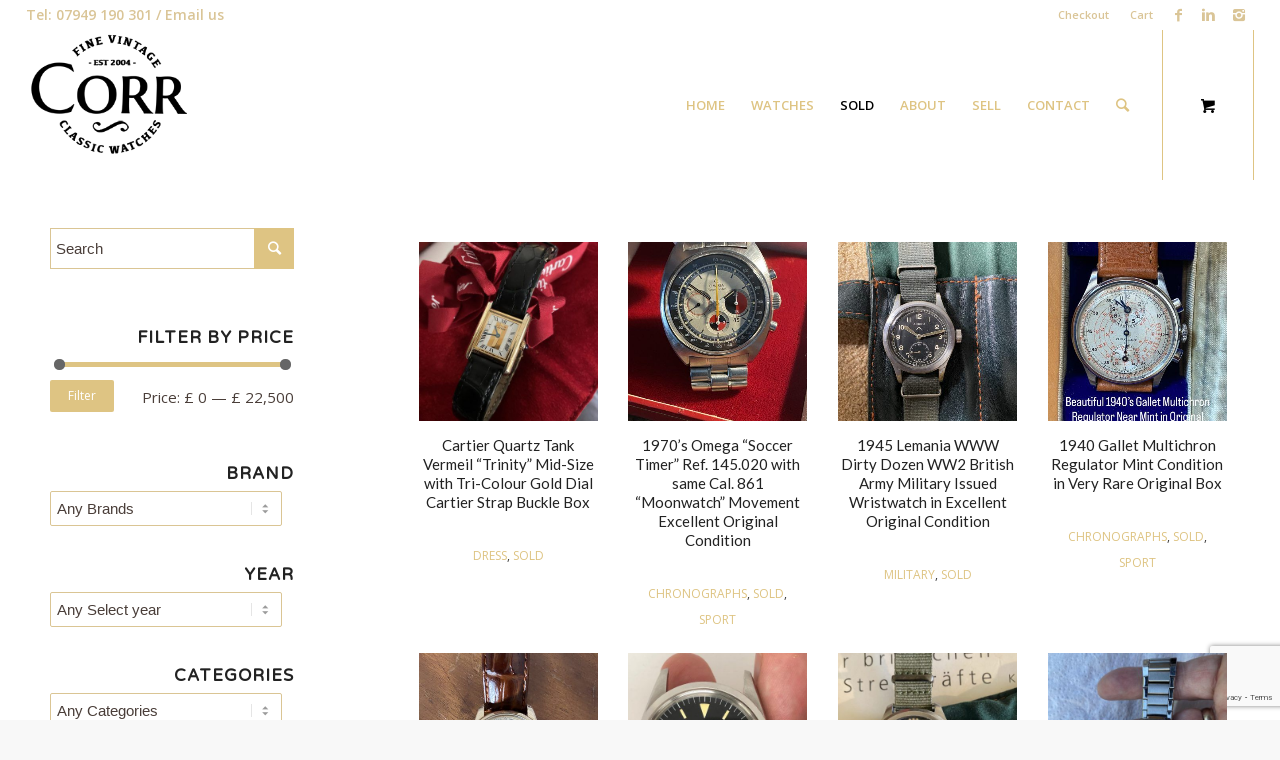

--- FILE ---
content_type: text/html; charset=UTF-8
request_url: https://corrvintagewatches.com/product-category/sold/?s=
body_size: 30458
content:
<!DOCTYPE html>
<html lang="en-GB" class="html_stretched responsive av-preloader-disabled av-custom-lightbox  html_header_top html_logo_left html_main_nav_header html_menu_right html_custom html_header_sticky html_header_shrinking_disabled html_header_topbar_active html_mobile_menu_phone html_disabled html_header_searchicon html_content_align_center html_header_unstick_top_disabled html_header_stretch html_minimal_header html_entry_id_51856 html_cart_at_menu av-no-preview ">
<head>
<meta charset="UTF-8" />


<!-- mobile setting -->
<meta name="viewport" content="width=device-width, initial-scale=1, maximum-scale=1">

<!-- Scripts/CSS and wp_head hook -->
<meta name='robots' content='noindex, follow' />

            <script data-no-defer="1" data-ezscrex="false" data-cfasync="false" data-pagespeed-no-defer data-cookieconsent="ignore">
                var ctPublicFunctions = {"_ajax_nonce":"a78fae6ff6","_rest_nonce":"e5c2464b0f","_ajax_url":"\/wp-admin\/admin-ajax.php","_rest_url":"https:\/\/corrvintagewatches.com\/wp-json\/","data__cookies_type":"none","data__ajax_type":"rest","data__bot_detector_enabled":"1","data__frontend_data_log_enabled":1,"cookiePrefix":"","wprocket_detected":false,"host_url":"corrvintagewatches.com","text__ee_click_to_select":"Click to select the whole data","text__ee_original_email":"The complete one is","text__ee_got_it":"Got it","text__ee_blocked":"Blocked","text__ee_cannot_connect":"Cannot connect","text__ee_cannot_decode":"Can not decode email. Unknown reason","text__ee_email_decoder":"CleanTalk email decoder","text__ee_wait_for_decoding":"The magic is on the way!","text__ee_decoding_process":"Please wait a few seconds while we decode the contact data."}
            </script>
        
            <script data-no-defer="1" data-ezscrex="false" data-cfasync="false" data-pagespeed-no-defer data-cookieconsent="ignore">
                var ctPublic = {"_ajax_nonce":"a78fae6ff6","settings__forms__check_internal":"0","settings__forms__check_external":"0","settings__forms__force_protection":"0","settings__forms__search_test":"1","settings__forms__wc_add_to_cart":"0","settings__data__bot_detector_enabled":"1","settings__sfw__anti_crawler":0,"blog_home":"https:\/\/corrvintagewatches.com\/","pixel__setting":"3","pixel__enabled":true,"pixel__url":null,"data__email_check_before_post":"1","data__email_check_exist_post":"0","data__cookies_type":"none","data__key_is_ok":true,"data__visible_fields_required":true,"wl_brandname":"Anti-Spam by CleanTalk","wl_brandname_short":"CleanTalk","ct_checkjs_key":"e885fde30d47d5c33a279db8bcf3ba30106f493cd7c7a611eb33e04f3ed8b45f","emailEncoderPassKey":"3e65001212b791965e5cd6f4f93c6ae0","bot_detector_forms_excluded":"W10=","advancedCacheExists":true,"varnishCacheExists":false,"wc_ajax_add_to_cart":true,"theRealPerson":{"phrases":{"trpHeading":"The Real Person Badge!","trpContent1":"The commenter acts as a real person and verified as not a bot.","trpContent2":" Anti-Spam by CleanTalk","trpContentLearnMore":"Learn more"},"trpContentLink":"https:\/\/cleantalk.org\/help\/the-real-person?utm_id=&amp;utm_term=&amp;utm_source=admin_side&amp;utm_medium=trp_badge&amp;utm_content=trp_badge_link_click&amp;utm_campaign=apbct_links","imgPersonUrl":"https:\/\/corrvintagewatches.com\/wp-content\/plugins\/cleantalk-spam-protect\/css\/images\/real_user.svg","imgShieldUrl":"https:\/\/corrvintagewatches.com\/wp-content\/plugins\/cleantalk-spam-protect\/css\/images\/shield.svg"}}
            </script>
        <!-- meta by CleanTalk Anti-Spam Protection plugin -->
<meta name="robots" content="noindex,nofollow" />

	<!-- This site is optimized with the Yoast SEO plugin v26.7 - https://yoast.com/wordpress/plugins/seo/ -->
	<title>You searched for  - Corr Vintage Watches</title>
	<meta property="og:locale" content="en_GB" />
	<meta property="og:type" content="article" />
	<meta property="og:title" content="You searched for  - Corr Vintage Watches" />
	<meta property="og:site_name" content="Corr Vintage Watches" />
	<meta name="twitter:card" content="summary_large_image" />
	<meta name="twitter:title" content="You searched for  - Corr Vintage Watches" />
	<meta name="twitter:site" content="@corrvintage" />
	<script type="application/ld+json" class="yoast-schema-graph">{"@context":"https://schema.org","@graph":[{"@type":"CollectionPage","@id":"https://corrvintagewatches.com/?s","url":"https://corrvintagewatches.com/product-category/sold/","name":"You searched for - Corr Vintage Watches","isPartOf":{"@id":"https://corrvintagewatches.com/#website"},"primaryImageOfPage":{"@id":"https://corrvintagewatches.com/product-category/sold/#primaryimage"},"image":{"@id":"https://corrvintagewatches.com/product-category/sold/#primaryimage"},"thumbnailUrl":"https://corrvintagewatches.com/wp-content/uploads/2025/09/IMG_9427.jpeg","breadcrumb":{"@id":"https://corrvintagewatches.com/product-category/sold/#breadcrumb"},"inLanguage":"en-GB"},{"@type":"ImageObject","inLanguage":"en-GB","@id":"https://corrvintagewatches.com/product-category/sold/#primaryimage","url":"https://corrvintagewatches.com/wp-content/uploads/2025/09/IMG_9427.jpeg","contentUrl":"https://corrvintagewatches.com/wp-content/uploads/2025/09/IMG_9427.jpeg","width":1920,"height":2560},{"@type":"BreadcrumbList","@id":"https://corrvintagewatches.com/product-category/sold/#breadcrumb","itemListElement":[{"@type":"ListItem","position":1,"name":"Home","item":"https://corrvintagewatches.com/homepage/"},{"@type":"ListItem","position":2,"name":"SOLD"}]},{"@type":"WebSite","@id":"https://corrvintagewatches.com/#website","url":"https://corrvintagewatches.com/","name":"Corr Vintage Watches","description":"Quality Vintage and Military Watches","publisher":{"@id":"https://corrvintagewatches.com/#organization"},"potentialAction":[{"@type":"SearchAction","target":{"@type":"EntryPoint","urlTemplate":"https://corrvintagewatches.com/?s={search_term_string}"},"query-input":{"@type":"PropertyValueSpecification","valueRequired":true,"valueName":"search_term_string"}}],"inLanguage":"en-GB"},{"@type":"Organization","@id":"https://corrvintagewatches.com/#organization","name":"Corr Vintage Watches","url":"https://corrvintagewatches.com/","logo":{"@type":"ImageObject","inLanguage":"en-GB","@id":"https://corrvintagewatches.com/#/schema/logo/image/","url":"https://corrvintagewatches.com/wp-content/uploads/2017/06/Corvintage.png","contentUrl":"https://corrvintagewatches.com/wp-content/uploads/2017/06/Corvintage.png","width":250,"height":227,"caption":"Corr Vintage Watches"},"image":{"@id":"https://corrvintagewatches.com/#/schema/logo/image/"},"sameAs":["http://facebook.com/corrvintagewatches","https://x.com/corrvintage","https://twitter.com/corrvintage?s=21&t=uzk5s3UNTbjQHAeUOyB5mw"]}]}</script>
	<!-- / Yoast SEO plugin. -->


<link rel='dns-prefetch' href='//fd.cleantalk.org' />
<link rel='dns-prefetch' href='//cdnjs.cloudflare.com' />
<link rel='dns-prefetch' href='//www.googletagmanager.com' />
<link rel="alternate" type="application/rss+xml" title="Corr Vintage Watches &raquo; Feed" href="https://corrvintagewatches.com/feed/" />
<link rel="alternate" type="application/rss+xml" title="Corr Vintage Watches &raquo; Comments Feed" href="https://corrvintagewatches.com/comments/feed/" />
<link rel="alternate" type="application/rss+xml" title="Corr Vintage Watches &raquo; SOLD Category Feed" href="https://corrvintagewatches.com/product-category/sold/feed/" />
		<style>
			.lazyload,
			.lazyloading {
				max-width: 100%;
			}
		</style>
		
<!-- google webfont font replacement -->
<link rel='stylesheet' id='avia-google-webfont' href='//fonts.googleapis.com/css?family=Lato:300,400,700%7COpen+Sans:400,600%7CVarela+Round' type='text/css' media='all'/> 
<style id='wp-img-auto-sizes-contain-inline-css' type='text/css'>
img:is([sizes=auto i],[sizes^="auto," i]){contain-intrinsic-size:3000px 1500px}
/*# sourceURL=wp-img-auto-sizes-contain-inline-css */
</style>
<link rel='stylesheet' id='avia-woocommerce-css-css' href='https://corrvintagewatches.com/wp-content/themes/enfold/config-woocommerce/woocommerce-mod.css?ver=6.9' type='text/css' media='all' />
<style id='wp-emoji-styles-inline-css' type='text/css'>

	img.wp-smiley, img.emoji {
		display: inline !important;
		border: none !important;
		box-shadow: none !important;
		height: 1em !important;
		width: 1em !important;
		margin: 0 0.07em !important;
		vertical-align: -0.1em !important;
		background: none !important;
		padding: 0 !important;
	}
/*# sourceURL=wp-emoji-styles-inline-css */
</style>
<style id='wp-block-library-inline-css' type='text/css'>
:root{--wp-block-synced-color:#7a00df;--wp-block-synced-color--rgb:122,0,223;--wp-bound-block-color:var(--wp-block-synced-color);--wp-editor-canvas-background:#ddd;--wp-admin-theme-color:#007cba;--wp-admin-theme-color--rgb:0,124,186;--wp-admin-theme-color-darker-10:#006ba1;--wp-admin-theme-color-darker-10--rgb:0,107,160.5;--wp-admin-theme-color-darker-20:#005a87;--wp-admin-theme-color-darker-20--rgb:0,90,135;--wp-admin-border-width-focus:2px}@media (min-resolution:192dpi){:root{--wp-admin-border-width-focus:1.5px}}.wp-element-button{cursor:pointer}:root .has-very-light-gray-background-color{background-color:#eee}:root .has-very-dark-gray-background-color{background-color:#313131}:root .has-very-light-gray-color{color:#eee}:root .has-very-dark-gray-color{color:#313131}:root .has-vivid-green-cyan-to-vivid-cyan-blue-gradient-background{background:linear-gradient(135deg,#00d084,#0693e3)}:root .has-purple-crush-gradient-background{background:linear-gradient(135deg,#34e2e4,#4721fb 50%,#ab1dfe)}:root .has-hazy-dawn-gradient-background{background:linear-gradient(135deg,#faaca8,#dad0ec)}:root .has-subdued-olive-gradient-background{background:linear-gradient(135deg,#fafae1,#67a671)}:root .has-atomic-cream-gradient-background{background:linear-gradient(135deg,#fdd79a,#004a59)}:root .has-nightshade-gradient-background{background:linear-gradient(135deg,#330968,#31cdcf)}:root .has-midnight-gradient-background{background:linear-gradient(135deg,#020381,#2874fc)}:root{--wp--preset--font-size--normal:16px;--wp--preset--font-size--huge:42px}.has-regular-font-size{font-size:1em}.has-larger-font-size{font-size:2.625em}.has-normal-font-size{font-size:var(--wp--preset--font-size--normal)}.has-huge-font-size{font-size:var(--wp--preset--font-size--huge)}.has-text-align-center{text-align:center}.has-text-align-left{text-align:left}.has-text-align-right{text-align:right}.has-fit-text{white-space:nowrap!important}#end-resizable-editor-section{display:none}.aligncenter{clear:both}.items-justified-left{justify-content:flex-start}.items-justified-center{justify-content:center}.items-justified-right{justify-content:flex-end}.items-justified-space-between{justify-content:space-between}.screen-reader-text{border:0;clip-path:inset(50%);height:1px;margin:-1px;overflow:hidden;padding:0;position:absolute;width:1px;word-wrap:normal!important}.screen-reader-text:focus{background-color:#ddd;clip-path:none;color:#444;display:block;font-size:1em;height:auto;left:5px;line-height:normal;padding:15px 23px 14px;text-decoration:none;top:5px;width:auto;z-index:100000}html :where(.has-border-color){border-style:solid}html :where([style*=border-top-color]){border-top-style:solid}html :where([style*=border-right-color]){border-right-style:solid}html :where([style*=border-bottom-color]){border-bottom-style:solid}html :where([style*=border-left-color]){border-left-style:solid}html :where([style*=border-width]){border-style:solid}html :where([style*=border-top-width]){border-top-style:solid}html :where([style*=border-right-width]){border-right-style:solid}html :where([style*=border-bottom-width]){border-bottom-style:solid}html :where([style*=border-left-width]){border-left-style:solid}html :where(img[class*=wp-image-]){height:auto;max-width:100%}:where(figure){margin:0 0 1em}html :where(.is-position-sticky){--wp-admin--admin-bar--position-offset:var(--wp-admin--admin-bar--height,0px)}@media screen and (max-width:600px){html :where(.is-position-sticky){--wp-admin--admin-bar--position-offset:0px}}

/*# sourceURL=wp-block-library-inline-css */
</style><link rel='stylesheet' id='wc-blocks-style-css' href='https://corrvintagewatches.com/wp-content/plugins/woocommerce/assets/client/blocks/wc-blocks.css?ver=wc-10.4.3' type='text/css' media='all' />
<style id='global-styles-inline-css' type='text/css'>
:root{--wp--preset--aspect-ratio--square: 1;--wp--preset--aspect-ratio--4-3: 4/3;--wp--preset--aspect-ratio--3-4: 3/4;--wp--preset--aspect-ratio--3-2: 3/2;--wp--preset--aspect-ratio--2-3: 2/3;--wp--preset--aspect-ratio--16-9: 16/9;--wp--preset--aspect-ratio--9-16: 9/16;--wp--preset--color--black: #000000;--wp--preset--color--cyan-bluish-gray: #abb8c3;--wp--preset--color--white: #ffffff;--wp--preset--color--pale-pink: #f78da7;--wp--preset--color--vivid-red: #cf2e2e;--wp--preset--color--luminous-vivid-orange: #ff6900;--wp--preset--color--luminous-vivid-amber: #fcb900;--wp--preset--color--light-green-cyan: #7bdcb5;--wp--preset--color--vivid-green-cyan: #00d084;--wp--preset--color--pale-cyan-blue: #8ed1fc;--wp--preset--color--vivid-cyan-blue: #0693e3;--wp--preset--color--vivid-purple: #9b51e0;--wp--preset--gradient--vivid-cyan-blue-to-vivid-purple: linear-gradient(135deg,rgb(6,147,227) 0%,rgb(155,81,224) 100%);--wp--preset--gradient--light-green-cyan-to-vivid-green-cyan: linear-gradient(135deg,rgb(122,220,180) 0%,rgb(0,208,130) 100%);--wp--preset--gradient--luminous-vivid-amber-to-luminous-vivid-orange: linear-gradient(135deg,rgb(252,185,0) 0%,rgb(255,105,0) 100%);--wp--preset--gradient--luminous-vivid-orange-to-vivid-red: linear-gradient(135deg,rgb(255,105,0) 0%,rgb(207,46,46) 100%);--wp--preset--gradient--very-light-gray-to-cyan-bluish-gray: linear-gradient(135deg,rgb(238,238,238) 0%,rgb(169,184,195) 100%);--wp--preset--gradient--cool-to-warm-spectrum: linear-gradient(135deg,rgb(74,234,220) 0%,rgb(151,120,209) 20%,rgb(207,42,186) 40%,rgb(238,44,130) 60%,rgb(251,105,98) 80%,rgb(254,248,76) 100%);--wp--preset--gradient--blush-light-purple: linear-gradient(135deg,rgb(255,206,236) 0%,rgb(152,150,240) 100%);--wp--preset--gradient--blush-bordeaux: linear-gradient(135deg,rgb(254,205,165) 0%,rgb(254,45,45) 50%,rgb(107,0,62) 100%);--wp--preset--gradient--luminous-dusk: linear-gradient(135deg,rgb(255,203,112) 0%,rgb(199,81,192) 50%,rgb(65,88,208) 100%);--wp--preset--gradient--pale-ocean: linear-gradient(135deg,rgb(255,245,203) 0%,rgb(182,227,212) 50%,rgb(51,167,181) 100%);--wp--preset--gradient--electric-grass: linear-gradient(135deg,rgb(202,248,128) 0%,rgb(113,206,126) 100%);--wp--preset--gradient--midnight: linear-gradient(135deg,rgb(2,3,129) 0%,rgb(40,116,252) 100%);--wp--preset--font-size--small: 13px;--wp--preset--font-size--medium: 20px;--wp--preset--font-size--large: 36px;--wp--preset--font-size--x-large: 42px;--wp--preset--spacing--20: 0.44rem;--wp--preset--spacing--30: 0.67rem;--wp--preset--spacing--40: 1rem;--wp--preset--spacing--50: 1.5rem;--wp--preset--spacing--60: 2.25rem;--wp--preset--spacing--70: 3.38rem;--wp--preset--spacing--80: 5.06rem;--wp--preset--shadow--natural: 6px 6px 9px rgba(0, 0, 0, 0.2);--wp--preset--shadow--deep: 12px 12px 50px rgba(0, 0, 0, 0.4);--wp--preset--shadow--sharp: 6px 6px 0px rgba(0, 0, 0, 0.2);--wp--preset--shadow--outlined: 6px 6px 0px -3px rgb(255, 255, 255), 6px 6px rgb(0, 0, 0);--wp--preset--shadow--crisp: 6px 6px 0px rgb(0, 0, 0);}:where(.is-layout-flex){gap: 0.5em;}:where(.is-layout-grid){gap: 0.5em;}body .is-layout-flex{display: flex;}.is-layout-flex{flex-wrap: wrap;align-items: center;}.is-layout-flex > :is(*, div){margin: 0;}body .is-layout-grid{display: grid;}.is-layout-grid > :is(*, div){margin: 0;}:where(.wp-block-columns.is-layout-flex){gap: 2em;}:where(.wp-block-columns.is-layout-grid){gap: 2em;}:where(.wp-block-post-template.is-layout-flex){gap: 1.25em;}:where(.wp-block-post-template.is-layout-grid){gap: 1.25em;}.has-black-color{color: var(--wp--preset--color--black) !important;}.has-cyan-bluish-gray-color{color: var(--wp--preset--color--cyan-bluish-gray) !important;}.has-white-color{color: var(--wp--preset--color--white) !important;}.has-pale-pink-color{color: var(--wp--preset--color--pale-pink) !important;}.has-vivid-red-color{color: var(--wp--preset--color--vivid-red) !important;}.has-luminous-vivid-orange-color{color: var(--wp--preset--color--luminous-vivid-orange) !important;}.has-luminous-vivid-amber-color{color: var(--wp--preset--color--luminous-vivid-amber) !important;}.has-light-green-cyan-color{color: var(--wp--preset--color--light-green-cyan) !important;}.has-vivid-green-cyan-color{color: var(--wp--preset--color--vivid-green-cyan) !important;}.has-pale-cyan-blue-color{color: var(--wp--preset--color--pale-cyan-blue) !important;}.has-vivid-cyan-blue-color{color: var(--wp--preset--color--vivid-cyan-blue) !important;}.has-vivid-purple-color{color: var(--wp--preset--color--vivid-purple) !important;}.has-black-background-color{background-color: var(--wp--preset--color--black) !important;}.has-cyan-bluish-gray-background-color{background-color: var(--wp--preset--color--cyan-bluish-gray) !important;}.has-white-background-color{background-color: var(--wp--preset--color--white) !important;}.has-pale-pink-background-color{background-color: var(--wp--preset--color--pale-pink) !important;}.has-vivid-red-background-color{background-color: var(--wp--preset--color--vivid-red) !important;}.has-luminous-vivid-orange-background-color{background-color: var(--wp--preset--color--luminous-vivid-orange) !important;}.has-luminous-vivid-amber-background-color{background-color: var(--wp--preset--color--luminous-vivid-amber) !important;}.has-light-green-cyan-background-color{background-color: var(--wp--preset--color--light-green-cyan) !important;}.has-vivid-green-cyan-background-color{background-color: var(--wp--preset--color--vivid-green-cyan) !important;}.has-pale-cyan-blue-background-color{background-color: var(--wp--preset--color--pale-cyan-blue) !important;}.has-vivid-cyan-blue-background-color{background-color: var(--wp--preset--color--vivid-cyan-blue) !important;}.has-vivid-purple-background-color{background-color: var(--wp--preset--color--vivid-purple) !important;}.has-black-border-color{border-color: var(--wp--preset--color--black) !important;}.has-cyan-bluish-gray-border-color{border-color: var(--wp--preset--color--cyan-bluish-gray) !important;}.has-white-border-color{border-color: var(--wp--preset--color--white) !important;}.has-pale-pink-border-color{border-color: var(--wp--preset--color--pale-pink) !important;}.has-vivid-red-border-color{border-color: var(--wp--preset--color--vivid-red) !important;}.has-luminous-vivid-orange-border-color{border-color: var(--wp--preset--color--luminous-vivid-orange) !important;}.has-luminous-vivid-amber-border-color{border-color: var(--wp--preset--color--luminous-vivid-amber) !important;}.has-light-green-cyan-border-color{border-color: var(--wp--preset--color--light-green-cyan) !important;}.has-vivid-green-cyan-border-color{border-color: var(--wp--preset--color--vivid-green-cyan) !important;}.has-pale-cyan-blue-border-color{border-color: var(--wp--preset--color--pale-cyan-blue) !important;}.has-vivid-cyan-blue-border-color{border-color: var(--wp--preset--color--vivid-cyan-blue) !important;}.has-vivid-purple-border-color{border-color: var(--wp--preset--color--vivid-purple) !important;}.has-vivid-cyan-blue-to-vivid-purple-gradient-background{background: var(--wp--preset--gradient--vivid-cyan-blue-to-vivid-purple) !important;}.has-light-green-cyan-to-vivid-green-cyan-gradient-background{background: var(--wp--preset--gradient--light-green-cyan-to-vivid-green-cyan) !important;}.has-luminous-vivid-amber-to-luminous-vivid-orange-gradient-background{background: var(--wp--preset--gradient--luminous-vivid-amber-to-luminous-vivid-orange) !important;}.has-luminous-vivid-orange-to-vivid-red-gradient-background{background: var(--wp--preset--gradient--luminous-vivid-orange-to-vivid-red) !important;}.has-very-light-gray-to-cyan-bluish-gray-gradient-background{background: var(--wp--preset--gradient--very-light-gray-to-cyan-bluish-gray) !important;}.has-cool-to-warm-spectrum-gradient-background{background: var(--wp--preset--gradient--cool-to-warm-spectrum) !important;}.has-blush-light-purple-gradient-background{background: var(--wp--preset--gradient--blush-light-purple) !important;}.has-blush-bordeaux-gradient-background{background: var(--wp--preset--gradient--blush-bordeaux) !important;}.has-luminous-dusk-gradient-background{background: var(--wp--preset--gradient--luminous-dusk) !important;}.has-pale-ocean-gradient-background{background: var(--wp--preset--gradient--pale-ocean) !important;}.has-electric-grass-gradient-background{background: var(--wp--preset--gradient--electric-grass) !important;}.has-midnight-gradient-background{background: var(--wp--preset--gradient--midnight) !important;}.has-small-font-size{font-size: var(--wp--preset--font-size--small) !important;}.has-medium-font-size{font-size: var(--wp--preset--font-size--medium) !important;}.has-large-font-size{font-size: var(--wp--preset--font-size--large) !important;}.has-x-large-font-size{font-size: var(--wp--preset--font-size--x-large) !important;}
/*# sourceURL=global-styles-inline-css */
</style>

<style id='classic-theme-styles-inline-css' type='text/css'>
/*! This file is auto-generated */
.wp-block-button__link{color:#fff;background-color:#32373c;border-radius:9999px;box-shadow:none;text-decoration:none;padding:calc(.667em + 2px) calc(1.333em + 2px);font-size:1.125em}.wp-block-file__button{background:#32373c;color:#fff;text-decoration:none}
/*# sourceURL=/wp-includes/css/classic-themes.min.css */
</style>
<link rel='stylesheet' id='cleantalk-public-css-css' href='https://corrvintagewatches.com/wp-content/plugins/cleantalk-spam-protect/css/cleantalk-public.min.css?ver=6.70.1_1767182712' type='text/css' media='all' />
<link rel='stylesheet' id='cleantalk-email-decoder-css-css' href='https://corrvintagewatches.com/wp-content/plugins/cleantalk-spam-protect/css/cleantalk-email-decoder.min.css?ver=6.70.1_1767182712' type='text/css' media='all' />
<link rel='stylesheet' id='cleantalk-trp-css-css' href='https://corrvintagewatches.com/wp-content/plugins/cleantalk-spam-protect/css/cleantalk-trp.min.css?ver=6.70.1_1767182712' type='text/css' media='all' />
<link rel='stylesheet' id='contact-form-7-css' href='https://corrvintagewatches.com/wp-content/plugins/contact-form-7/includes/css/styles.css?ver=6.1.4' type='text/css' media='all' />
<link rel='stylesheet' id='widgets-on-pages-css' href='https://corrvintagewatches.com/wp-content/plugins/widgets-on-pages/public/css/widgets-on-pages-public.css?ver=1.4.0' type='text/css' media='all' />
<link rel='stylesheet' id='wqoecf-front-woo-quote-css' href='https://corrvintagewatches.com/wp-content/plugins/woo-quote-or-enquiry-contact-form-7/assets/css/wqoecf-front-style.css?ver=3.4.7' type='text/css' media='all' />
<link rel='stylesheet' id='pac-styles-css' href='https://corrvintagewatches.com/wp-content/plugins/woocommerce-product-archive-customiser/assets/css/pac.css?ver=6.9' type='text/css' media='all' />
<link rel='stylesheet' id='pac-layout-styles-css' href='https://corrvintagewatches.com/wp-content/plugins/woocommerce-product-archive-customiser/assets/css/layout.css?ver=6.9' type='text/css' media='only screen and (min-width: 768px)' />
<style id='woocommerce-inline-inline-css' type='text/css'>
.woocommerce form .form-row .required { visibility: visible; }
/*# sourceURL=woocommerce-inline-inline-css */
</style>
<link rel='stylesheet' id='wc-gateway-ppec-frontend-css' href='https://corrvintagewatches.com/wp-content/plugins/woocommerce-gateway-paypal-express-checkout/assets/css/wc-gateway-ppec-frontend.css?ver=2.1.3' type='text/css' media='all' />
<link rel='stylesheet' id='photoswipe-css-css' href='https://cdnjs.cloudflare.com/ajax/libs/photoswipe/5.3.6/photoswipe.min.css?ver=5.3.6' type='text/css' media='all' />
<link rel='stylesheet' id='photoswipe-css' href='https://corrvintagewatches.com/wp-content/plugins/woocommerce/assets/css/photoswipe/photoswipe.min.css?ver=10.4.3' type='text/css' media='all' />
<link rel='stylesheet' id='photoswipe-default-skin-css' href='https://corrvintagewatches.com/wp-content/plugins/woocommerce/assets/css/photoswipe/default-skin/default-skin.min.css?ver=10.4.3' type='text/css' media='all' />
<link rel='stylesheet' id='avia-grid-css' href='https://corrvintagewatches.com/wp-content/themes/enfold/css/grid.css?ver=2' type='text/css' media='all' />
<link rel='stylesheet' id='avia-base-css' href='https://corrvintagewatches.com/wp-content/themes/enfold/css/base.css?ver=2' type='text/css' media='all' />
<link rel='stylesheet' id='avia-layout-css' href='https://corrvintagewatches.com/wp-content/themes/enfold/css/layout.css?ver=2' type='text/css' media='all' />
<link rel='stylesheet' id='avia-scs-css' href='https://corrvintagewatches.com/wp-content/themes/enfold/css/shortcodes.css?ver=2' type='text/css' media='all' />
<link rel='stylesheet' id='avia-popup-css-css' href='https://corrvintagewatches.com/wp-content/themes/enfold/js/aviapopup/magnific-popup.css?ver=1' type='text/css' media='screen' />
<link rel='stylesheet' id='avia-media-css' href='https://corrvintagewatches.com/wp-content/themes/enfold/js/mediaelement/skin-1/mediaelementplayer.css?ver=1' type='text/css' media='screen' />
<link rel='stylesheet' id='avia-print-css' href='https://corrvintagewatches.com/wp-content/themes/enfold/css/print.css?ver=1' type='text/css' media='print' />
<link rel='stylesheet' id='avia-dynamic-css' href='https://corrvintagewatches.com/wp-content/uploads/dynamic_avia/enfold.css?ver=64d8ae07ec233' type='text/css' media='all' />
<link rel='stylesheet' id='avia-custom-css' href='https://corrvintagewatches.com/wp-content/themes/enfold/css/custom.css?ver=2' type='text/css' media='all' />
<link rel='stylesheet' id='wa_wcc_mtree_css_file-css' href='https://corrvintagewatches.com/wp-content/plugins/woocommerce-product-category-selection-widget/assets/css/mtree.css?ver=6.9' type='text/css' media='all' />
<script type="text/javascript" src="https://corrvintagewatches.com/wp-includes/js/jquery/jquery.min.js?ver=3.7.1" id="jquery-core-js"></script>
<script type="text/javascript" src="https://corrvintagewatches.com/wp-includes/js/jquery/jquery-migrate.min.js?ver=3.4.1" id="jquery-migrate-js"></script>
<script type="text/javascript" src="https://corrvintagewatches.com/wp-content/plugins/cleantalk-spam-protect/js/apbct-public-bundle.min.js?ver=6.70.1_1767182712" id="apbct-public-bundle.min-js-js"></script>
<script type="text/javascript" src="https://fd.cleantalk.org/ct-bot-detector-wrapper.js?ver=6.70.1" id="ct_bot_detector-js" defer="defer" data-wp-strategy="defer"></script>
<script type="text/javascript" src="https://corrvintagewatches.com/wp-content/plugins/woocommerce/assets/js/jquery-blockui/jquery.blockUI.min.js?ver=2.7.0-wc.10.4.3" id="wc-jquery-blockui-js" defer="defer" data-wp-strategy="defer"></script>
<script type="text/javascript" id="wc-add-to-cart-js-extra">
/* <![CDATA[ */
var wc_add_to_cart_params = {"ajax_url":"/wp-admin/admin-ajax.php","wc_ajax_url":"/?wc-ajax=%%endpoint%%","i18n_view_cart":"View basket","cart_url":"https://corrvintagewatches.com/cart/","is_cart":"","cart_redirect_after_add":"yes"};
//# sourceURL=wc-add-to-cart-js-extra
/* ]]> */
</script>
<script type="text/javascript" src="https://corrvintagewatches.com/wp-content/plugins/woocommerce/assets/js/frontend/add-to-cart.min.js?ver=10.4.3" id="wc-add-to-cart-js" defer="defer" data-wp-strategy="defer"></script>
<script type="text/javascript" src="https://corrvintagewatches.com/wp-content/plugins/woocommerce/assets/js/js-cookie/js.cookie.min.js?ver=2.1.4-wc.10.4.3" id="wc-js-cookie-js" defer="defer" data-wp-strategy="defer"></script>
<script type="text/javascript" id="woocommerce-js-extra">
/* <![CDATA[ */
var woocommerce_params = {"ajax_url":"/wp-admin/admin-ajax.php","wc_ajax_url":"/?wc-ajax=%%endpoint%%","i18n_password_show":"Show password","i18n_password_hide":"Hide password"};
//# sourceURL=woocommerce-js-extra
/* ]]> */
</script>
<script type="text/javascript" src="https://corrvintagewatches.com/wp-content/plugins/woocommerce/assets/js/frontend/woocommerce.min.js?ver=10.4.3" id="woocommerce-js" defer="defer" data-wp-strategy="defer"></script>
<script type="text/javascript" src="https://corrvintagewatches.com/wp-content/plugins/wp-optimize-premium/js/send-command-4-4-1.min.js?ver=4.4.1.1768773754" id="wp-optimize-send-command-js"></script>
<script type="text/javascript" src="https://corrvintagewatches.com/wp-content/plugins/wp-optimize-premium/js/wpo-lazy-load-4-4-1.min.js?ver=4.4.1.1768773754" id="wp-optimize-lazy-load-js"></script>
<script type="text/javascript" src="https://corrvintagewatches.com/wp-content/themes/enfold/js/avia-compat.js?ver=2" id="avia-compat-js"></script>
<script type="text/javascript" src="https://corrvintagewatches.com/wp-content/plugins/wp-image-zoooom/assets/js/jquery.image_zoom.min.js?ver=1.60" id="image_zoooom-js" defer="defer" data-wp-strategy="defer" fetchpriority="low"></script>
<script type="text/javascript" id="image_zoooom-init-js-extra">
/* <![CDATA[ */
var IZ = {"options":[],"with_woocommerce":"0","exchange_thumbnails":"1","enable_mobile":"0","woo_categories":"0","woo_slider":"1","enable_surecart":"0"};
//# sourceURL=image_zoooom-init-js-extra
/* ]]> */
</script>
<script type="text/javascript" src="https://corrvintagewatches.com/wp-content/plugins/wp-image-zoooom/assets/js/image_zoom-init.js?ver=1.60" id="image_zoooom-init-js" defer="defer" data-wp-strategy="defer" fetchpriority="low"></script>

<!-- Google tag (gtag.js) snippet added by Site Kit -->
<!-- Google Analytics snippet added by Site Kit -->
<script type="text/javascript" src="https://www.googletagmanager.com/gtag/js?id=GT-TQT5DZ7" id="google_gtagjs-js" async></script>
<script type="text/javascript" id="google_gtagjs-js-after">
/* <![CDATA[ */
window.dataLayer = window.dataLayer || [];function gtag(){dataLayer.push(arguments);}
gtag("set","linker",{"domains":["corrvintagewatches.com"]});
gtag("js", new Date());
gtag("set", "developer_id.dZTNiMT", true);
gtag("config", "GT-TQT5DZ7");
//# sourceURL=google_gtagjs-js-after
/* ]]> */
</script>
<link rel="https://api.w.org/" href="https://corrvintagewatches.com/wp-json/" /><link rel="alternate" title="JSON" type="application/json" href="https://corrvintagewatches.com/wp-json/wp/v2/product_cat/215" /><link rel="EditURI" type="application/rsd+xml" title="RSD" href="https://corrvintagewatches.com/xmlrpc.php?rsd" />
<meta name="generator" content="WordPress 6.9" />
<meta name="generator" content="WooCommerce 10.4.3" />
<meta name="generator" content="Site Kit by Google 1.170.0" />	<style>
		.woocommerce a.wqoecf_enquiry_button {
			background-color: #289dcc;
		}

			</style>
<style type='text/css' id='Responsive_Column_Widgets_1.2.7' >
            .responsive_column_widgets_box .widget {
                padding: 4px;
                width: auto;
                height: auto;
            }

            .responsive_column_widgets_column_hide {
                display: none !important;
            }
            
            /* REMOVE MARGINS AS ALL GO FULL WIDTH AT 240 PIXELS */
            @media only screen and (max-width: 240px) {
                .responsive_column_widgets_column { 
                    margin: 1% 0 1% 0;
                }
            }
            
            /*  GROUPING  ============================================================================= */
            .responsive_column_widgets_box:before,
            .responsive_column_widgets_box:after {
                content: '';
                display: table;
            }
            .responsive_column_widgets_box:after {
                clear:both;
            }
            .responsive_column_widgets_box {
                float: none;
                width: 100%;        
                margin-left: auto;
                margin-right: auto;
                zoom:1; /* For IE 6/7 (trigger hasLayout) */
            }

            /* GRID COLUMN SETUP  */
            .responsive_column_widgets_column {
                display: block;
                float: left;
                margin: 1% 0 1% 1.6%;                
            }     
            
            /* all browsers except IE6 and lower */
            .responsive_column_widgets_column:first-child { 
                margin-left: 0; 
            }
            
            /* 
             * Remove the left margin of the first column. This should be done after all setting margins of columns for IE8. 
             * If declared earlier and there is a rule setting left margin of first columns, then it takes effect instead in IE8.
             */
            .responsive_column_widgets_column_1 {
                margin-left: 0px;
                clear: left;
            }            
            
            /*  GRID  ============================================================================= */
            .element_of_1 { width: 100%; }
            .element_of_2 { width: 49.2%; }
            .element_of_3 { width: 32.2%; }
            .element_of_4 { width: 23.8%; }
            .element_of_5 { width: 18.72%; }
            .element_of_6 { width: 15.33%; }
            .element_of_7 { width: 12.91%; }
            .element_of_8 { width: 11.1%; }
            .element_of_9 { width: 9.68%; }
            .element_of_10 { width: 8.56%; }
            .element_of_11 { width: 7.63%; }
            .element_of_12 { width: 6.86%; }
            
            /*  GRID for Col-spans ============================================================================= */
             .element_2_of_2 { width: 100%; }
 .element_2_of_3 { width: 66%; }
 .element_3_of_3 { width: 100%; }
 .element_2_of_4 { width: 49.2%; }
 .element_3_of_4 { width: 74.6%; }
 .element_4_of_4 { width: 100%; }
 .element_2_of_5 { width: 39.04%; }
 .element_3_of_5 { width: 59.36%; }
 .element_4_of_5 { width: 79.68%; }
 .element_5_of_5 { width: 100%; }
 .element_2_of_6 { width: 32.26%; }
 .element_3_of_6 { width: 49.19%; }
 .element_4_of_6 { width: 66.12%; }
 .element_5_of_6 { width: 83.05%; }
 .element_6_of_6 { width: 100%; }
 .element_2_of_7 { width: 27.42%; }
 .element_3_of_7 { width: 41.93%; }
 .element_4_of_7 { width: 56.44%; }
 .element_5_of_7 { width: 70.95%; }
 .element_6_of_7 { width: 85.46%; }
 .element_7_of_7 { width: 100%; }
 .element_2_of_8 { width: 23.8%; }
 .element_3_of_8 { width: 36.5%; }
 .element_4_of_8 { width: 49.2%; }
 .element_5_of_8 { width: 61.9%; }
 .element_6_of_8 { width: 74.6%; }
 .element_7_of_8 { width: 87.3%; }
 .element_8_of_8 { width: 100%; }
 .element_2_of_9 { width: 20.96%; }
 .element_3_of_9 { width: 32.24%; }
 .element_4_of_9 { width: 43.52%; }
 .element_5_of_9 { width: 54.8%; }
 .element_6_of_9 { width: 66.08%; }
 .element_7_of_9 { width: 77.36%; }
 .element_8_of_9 { width: 88.64%; }
 .element_9_of_9 { width: 100%; }
 .element_2_of_10 { width: 18.72%; }
 .element_3_of_10 { width: 28.88%; }
 .element_4_of_10 { width: 39.04%; }
 .element_5_of_10 { width: 49.2%; }
 .element_6_of_10 { width: 59.36%; }
 .element_7_of_10 { width: 69.52%; }
 .element_8_of_10 { width: 79.68%; }
 .element_9_of_10 { width: 89.84%; }
 .element_10_of_10 { width: 100%; }
 .element_2_of_11 { width: 16.86%; }
 .element_3_of_11 { width: 26.09%; }
 .element_4_of_11 { width: 35.32%; }
 .element_5_of_11 { width: 44.55%; }
 .element_6_of_11 { width: 53.78%; }
 .element_7_of_11 { width: 63.01%; }
 .element_8_of_11 { width: 72.24%; }
 .element_9_of_11 { width: 81.47%; }
 .element_10_of_11 { width: 90.7%; }
 .element_11_of_11 { width: 100%; }
 .element_2_of_12 { width: 15.32%; }
 .element_3_of_12 { width: 23.78%; }
 .element_4_of_12 { width: 32.24%; }
 .element_5_of_12 { width: 40.7%; }
 .element_6_of_12 { width: 49.16%; }
 .element_7_of_12 { width: 57.62%; }
 .element_8_of_12 { width: 66.08%; }
 .element_9_of_12 { width: 74.54%; }
 .element_10_of_12 { width: 83%; }
 .element_11_of_12 { width: 91.46%; }
 .element_12_of_12 { width: 100%; }
            
            /* Responsive Column Widget Box Widget */
            .widget_box_widget .responsive_column_widgets_box {
                margin-top: 0px;
            }
            .responsive_column_widgets_column.widget_box_widget { 
                margin-top: 0px;
                margin-left: 0px;
            }
            
            /* Twenty Thirteen support */
            .site-main .responsive_column_widgets_box.widget-area {
                width: 100%;
                margin-right: auto;
                float: none;
            }
            .widget_box_widget div.widget {
                background:none;
            }            
            
            /* Twenty Fourteen Support */
            .responsive_column_widgets_box.content-sidebar {
                padding: 0;
            }
        </style>
<style type="text/css" id="style_custom_responsive_column_widgets_83c3fa2a7e0291cfb4fc287ad856e660">.responsive_column_widgets { display: inline-block; width: 100%; }</style>
<style type='text/css' class='style_responsive_column_widgets_83c3fa2a7e0291cfb4fc287ad856e660'>@media only screen and (min-width: 1px) and (max-width: 600px) {
.responsive_column_widgets .responsive_column_widgets_column {                
                margin-left: 1.6%;
            }
 .responsive_column_widgets .responsive_column_widgets_column_600_element_of_1 { width:100%; clear: left; margin: 1% 0 1% 0; display: block; float:left; } 
 .responsive_column_widgets .responsive_column_widgets_column_600_element_of_2 { width:49.2%; display: block; float:left; } 
 .responsive_column_widgets .responsive_column_widgets_column_600_element_of_3 { width:32.2%; display: block; float:left; } 
 .responsive_column_widgets .responsive_column_widgets_column_600_element_of_4 { width:23.8%; display: block; float:left; } 
 .responsive_column_widgets .responsive_column_widgets_column_600_element_of_5 { width:18.72%; display: block; float:left; } 
 .responsive_column_widgets .responsive_column_widgets_column_600_element_of_6 { width:15.33%; display: block; float:left; } 
 .responsive_column_widgets .responsive_column_widgets_column_600_element_of_7 { width:12.91%; display: block; float:left; } 
 .responsive_column_widgets .responsive_column_widgets_column_600_element_of_8 { width:11.1%; display: block; float:left; } 
 .responsive_column_widgets .responsive_column_widgets_column_600_element_of_9 { width:9.68%; display: block; float:left; } 
 .responsive_column_widgets .responsive_column_widgets_column_600_element_of_10 { width:8.56%; display: block; float:left; } 
 .responsive_column_widgets .responsive_column_widgets_column_600_element_of_11 { width:7.63%; display: block; float:left; } 
 .responsive_column_widgets .responsive_column_widgets_column_600_element_of_12 { width:6.86%; display: block; float:left; } 
 .responsive_column_widgets .responsive_column_widgets_column_600_element_2_of_2 { width: 100%; }
 .responsive_column_widgets .responsive_column_widgets_column_600_element_2_of_3 { width: 66%; }
 .responsive_column_widgets .responsive_column_widgets_column_600_element_3_of_3 { width: 100%; }
 .responsive_column_widgets .responsive_column_widgets_column_600_element_2_of_4 { width: 49.2%; }
 .responsive_column_widgets .responsive_column_widgets_column_600_element_3_of_4 { width: 74.6%; }
 .responsive_column_widgets .responsive_column_widgets_column_600_element_4_of_4 { width: 100%; }
 .responsive_column_widgets .responsive_column_widgets_column_600_element_2_of_5 { width: 39.04%; }
 .responsive_column_widgets .responsive_column_widgets_column_600_element_3_of_5 { width: 59.36%; }
 .responsive_column_widgets .responsive_column_widgets_column_600_element_4_of_5 { width: 79.68%; }
 .responsive_column_widgets .responsive_column_widgets_column_600_element_5_of_5 { width: 100%; }
 .responsive_column_widgets .responsive_column_widgets_column_600_element_2_of_6 { width: 32.26%; }
 .responsive_column_widgets .responsive_column_widgets_column_600_element_3_of_6 { width: 49.19%; }
 .responsive_column_widgets .responsive_column_widgets_column_600_element_4_of_6 { width: 66.12%; }
 .responsive_column_widgets .responsive_column_widgets_column_600_element_5_of_6 { width: 83.05%; }
 .responsive_column_widgets .responsive_column_widgets_column_600_element_6_of_6 { width: 100%; }
 .responsive_column_widgets .responsive_column_widgets_column_600_element_2_of_7 { width: 27.42%; }
 .responsive_column_widgets .responsive_column_widgets_column_600_element_3_of_7 { width: 41.93%; }
 .responsive_column_widgets .responsive_column_widgets_column_600_element_4_of_7 { width: 56.44%; }
 .responsive_column_widgets .responsive_column_widgets_column_600_element_5_of_7 { width: 70.95%; }
 .responsive_column_widgets .responsive_column_widgets_column_600_element_6_of_7 { width: 85.46%; }
 .responsive_column_widgets .responsive_column_widgets_column_600_element_7_of_7 { width: 100%; }
 .responsive_column_widgets .responsive_column_widgets_column_600_element_2_of_8 { width: 23.8%; }
 .responsive_column_widgets .responsive_column_widgets_column_600_element_3_of_8 { width: 36.5%; }
 .responsive_column_widgets .responsive_column_widgets_column_600_element_4_of_8 { width: 49.2%; }
 .responsive_column_widgets .responsive_column_widgets_column_600_element_5_of_8 { width: 61.9%; }
 .responsive_column_widgets .responsive_column_widgets_column_600_element_6_of_8 { width: 74.6%; }
 .responsive_column_widgets .responsive_column_widgets_column_600_element_7_of_8 { width: 87.3%; }
 .responsive_column_widgets .responsive_column_widgets_column_600_element_8_of_8 { width: 100%; }
 .responsive_column_widgets .responsive_column_widgets_column_600_element_2_of_9 { width: 20.96%; }
 .responsive_column_widgets .responsive_column_widgets_column_600_element_3_of_9 { width: 32.24%; }
 .responsive_column_widgets .responsive_column_widgets_column_600_element_4_of_9 { width: 43.52%; }
 .responsive_column_widgets .responsive_column_widgets_column_600_element_5_of_9 { width: 54.8%; }
 .responsive_column_widgets .responsive_column_widgets_column_600_element_6_of_9 { width: 66.08%; }
 .responsive_column_widgets .responsive_column_widgets_column_600_element_7_of_9 { width: 77.36%; }
 .responsive_column_widgets .responsive_column_widgets_column_600_element_8_of_9 { width: 88.64%; }
 .responsive_column_widgets .responsive_column_widgets_column_600_element_9_of_9 { width: 100%; }
 .responsive_column_widgets .responsive_column_widgets_column_600_element_2_of_10 { width: 18.72%; }
 .responsive_column_widgets .responsive_column_widgets_column_600_element_3_of_10 { width: 28.88%; }
 .responsive_column_widgets .responsive_column_widgets_column_600_element_4_of_10 { width: 39.04%; }
 .responsive_column_widgets .responsive_column_widgets_column_600_element_5_of_10 { width: 49.2%; }
 .responsive_column_widgets .responsive_column_widgets_column_600_element_6_of_10 { width: 59.36%; }
 .responsive_column_widgets .responsive_column_widgets_column_600_element_7_of_10 { width: 69.52%; }
 .responsive_column_widgets .responsive_column_widgets_column_600_element_8_of_10 { width: 79.68%; }
 .responsive_column_widgets .responsive_column_widgets_column_600_element_9_of_10 { width: 89.84%; }
 .responsive_column_widgets .responsive_column_widgets_column_600_element_10_of_10 { width: 100%; }
 .responsive_column_widgets .responsive_column_widgets_column_600_element_2_of_11 { width: 16.86%; }
 .responsive_column_widgets .responsive_column_widgets_column_600_element_3_of_11 { width: 26.09%; }
 .responsive_column_widgets .responsive_column_widgets_column_600_element_4_of_11 { width: 35.32%; }
 .responsive_column_widgets .responsive_column_widgets_column_600_element_5_of_11 { width: 44.55%; }
 .responsive_column_widgets .responsive_column_widgets_column_600_element_6_of_11 { width: 53.78%; }
 .responsive_column_widgets .responsive_column_widgets_column_600_element_7_of_11 { width: 63.01%; }
 .responsive_column_widgets .responsive_column_widgets_column_600_element_8_of_11 { width: 72.24%; }
 .responsive_column_widgets .responsive_column_widgets_column_600_element_9_of_11 { width: 81.47%; }
 .responsive_column_widgets .responsive_column_widgets_column_600_element_10_of_11 { width: 90.7%; }
 .responsive_column_widgets .responsive_column_widgets_column_600_element_11_of_11 { width: 100%; }
 .responsive_column_widgets .responsive_column_widgets_column_600_element_2_of_12 { width: 15.32%; }
 .responsive_column_widgets .responsive_column_widgets_column_600_element_3_of_12 { width: 23.78%; }
 .responsive_column_widgets .responsive_column_widgets_column_600_element_4_of_12 { width: 32.24%; }
 .responsive_column_widgets .responsive_column_widgets_column_600_element_5_of_12 { width: 40.7%; }
 .responsive_column_widgets .responsive_column_widgets_column_600_element_6_of_12 { width: 49.16%; }
 .responsive_column_widgets .responsive_column_widgets_column_600_element_7_of_12 { width: 57.62%; }
 .responsive_column_widgets .responsive_column_widgets_column_600_element_8_of_12 { width: 66.08%; }
 .responsive_column_widgets .responsive_column_widgets_column_600_element_9_of_12 { width: 74.54%; }
 .responsive_column_widgets .responsive_column_widgets_column_600_element_10_of_12 { width: 83%; }
 .responsive_column_widgets .responsive_column_widgets_column_600_element_11_of_12 { width: 91.46%; }
 .responsive_column_widgets .responsive_column_widgets_column_600_element_12_of_12 { width: 100%; }
 .responsive_column_widgets .responsive_column_widgets_column_600_1 { 
                    clear: left; 
                    margin-left: 0px; 
                } 
                
 .responsive_column_widgets .responsive_column_widgets_column_600_hide { display: none; } 
}
@media only screen and (min-width: 602px) {
            .responsive_column_widgets .responsive_column_widgets_column.responsive_column_widgets_column_1 {
                margin-left: 0px;
            }
        }
</style>		<script>
			document.documentElement.className = document.documentElement.className.replace('no-js', 'js');
		</script>
				<style>
			.no-js img.lazyload {
				display: none;
			}

			figure.wp-block-image img.lazyloading {
				min-width: 150px;
			}

			.lazyload,
			.lazyloading {
				--smush-placeholder-width: 100px;
				--smush-placeholder-aspect-ratio: 1/1;
				width: var(--smush-image-width, var(--smush-placeholder-width)) !important;
				aspect-ratio: var(--smush-image-aspect-ratio, var(--smush-placeholder-aspect-ratio)) !important;
			}

						.lazyload, .lazyloading {
				opacity: 0;
			}

			.lazyloaded {
				opacity: 1;
				transition: opacity 600ms;
				transition-delay: 0ms;
			}

					</style>
		<link rel="profile" href="http://gmpg.org/xfn/11" />
<link rel="alternate" type="application/rss+xml" title="Corr Vintage Watches RSS2 Feed" href="https://corrvintagewatches.com/feed/" />
<link rel="pingback" href="https://corrvintagewatches.com/xmlrpc.php" />

<style type='text/css' media='screen'>
 #top #header_main > .container, #top #header_main > .container .main_menu  .av-main-nav > li > a, #top #header_main #menu-item-shop .cart_dropdown_link{ height:150px; line-height: 150px; }
 .html_top_nav_header .av-logo-container{ height:150px;  }
 .html_header_top.html_header_sticky #top #wrap_all #main{ padding-top:178px; } 
</style>
<!--[if lt IE 9]><script src="https://corrvintagewatches.com/wp-content/themes/enfold/js/html5shiv.js"></script><![endif]-->
<link rel="icon" href="https://corrvintagewatches.com/wp-content/uploads/2016/07/logo3black.png" type="image/png">
	<noscript><style>.woocommerce-product-gallery{ opacity: 1 !important; }</style></noscript>
	<link rel="preconnect" href="//code.tidio.co"><style type="text/css">img.zoooom,.zoooom img{padding:0!important;}</style><script type="text/javascript"></script><style type="text/css">.woocommerce div.product div.images{margin-bottom:2em}.woocommerce div.product div.images img{display:block;width:100%;height:auto;box-shadow:none}.woocommerce div.product div.images div.thumbnails{padding-top:1em}.woocommerce div.product div.images.woocommerce-product-gallery{position:relative}.woocommerce div.product div.images .woocommerce-product-gallery__wrapper{-webkit-transition:all cubic-bezier(.795,-.035,0,1) .5s;transition:all cubic-bezier(.795,-.035,0,1) .5s;margin:0;padding:0}.woocommerce div.product div.images .woocommerce-product-gallery__wrapper .zoomImg{background-color:#fff;opacity:0}.woocommerce div.product div.images .woocommerce-product-gallery__image--placeholder{border:1px solid #f2f2f2}.woocommerce div.product div.images .woocommerce-product-gallery__image:nth-child(n+2){width:25%;display:inline-block}.woocommerce div.product div.images .woocommerce-product-gallery__trigger{position:absolute;top:.5em;right:.5em;font-size:2em;z-index:9;width:36px;height:36px;background:#fff;text-indent:-9999px;border-radius:100%;box-sizing:content-box}.woocommerce div.product div.images .woocommerce-product-gallery__trigger::before{content:"";display:block;width:10px;height:10px;border:2px solid #000;border-radius:100%;position:absolute;top:9px;left:9px;box-sizing:content-box}.woocommerce div.product div.images .woocommerce-product-gallery__trigger::after{content:"";display:block;width:2px;height:8px;background:#000;border-radius:6px;position:absolute;top:19px;left:22px;-webkit-transform:rotate(-45deg);-ms-transform:rotate(-45deg);transform:rotate(-45deg);box-sizing:content-box}.woocommerce div.product div.images .flex-control-thumbs{overflow:hidden;zoom:1;margin:0;padding:0}.woocommerce div.product div.images .flex-control-thumbs li{width:25%;float:left;margin:0;list-style:none}.woocommerce div.product div.images .flex-control-thumbs li img{cursor:pointer;opacity:.5;margin:0}.woocommerce div.product div.images .flex-control-thumbs li img.flex-active,.woocommerce div.product div.images .flex-control-thumbs li img:hover{opacity:1}.woocommerce div.product .woocommerce-product-gallery--columns-3 .flex-control-thumbs li:nth-child(3n+1){clear:left}.woocommerce div.product .woocommerce-product-gallery--columns-4 .flex-control-thumbs li:nth-child(4n+1){clear:left}.woocommerce div.product .woocommerce-product-gallery--columns-5 .flex-control-thumbs li:nth-child(5n+1){clear:left}</style><link rel="icon" href="https://corrvintagewatches.com/wp-content/uploads/2017/06/cropped-final-logo-32x32.png" sizes="32x32" />
<link rel="icon" href="https://corrvintagewatches.com/wp-content/uploads/2017/06/cropped-final-logo-192x192.png" sizes="192x192" />
<link rel="apple-touch-icon" href="https://corrvintagewatches.com/wp-content/uploads/2017/06/cropped-final-logo-180x180.png" />
<meta name="msapplication-TileImage" content="https://corrvintagewatches.com/wp-content/uploads/2017/06/cropped-final-logo-270x270.png" />
		<style type="text/css" id="wp-custom-css">
			
.caption_framed .slideshow_caption .avia-caption-title, .caption_framed .slideshow_caption .avia-caption-content p { background: rgba(218,197,148, 0.8); }

.avia_transform .av_slideshow_full .active-slide .avia-caption-content,
.avia_transform .av_fullscreen .active-slide .avia-caption-content
{
visibility: visible;
-webkit-animation: caption-right  3s 1 cubic-bezier(0.985, 0.005, 0.265, 1) !important;
animation:         caption-right  3s 1 cubic-bezier(0.985, 0.005, 0.265, 1) !important;
}

.avia_transform .av_slideshow_full .active-slide .avia-caption-title,
.avia_transform .av_fullscreen .active-slide .avia-caption-title
{
visibility: visible;
-webkit-animation: caption-left   3s 1 cubic-bezier(0.985, 0.005, 0.265, 1) !important;
animation:         caption-left   1s 1 cubic-bezier(0.985, 0.005, 0.265, 1) !important;
}

#header_meta, #top .phone-info {
font-size: 14px;
}


.page-thumb {display: none}

.product-sorting {display: none}


.avia-safari .avia-content-slider, .avia-safari .avia-content-slider-inner, .avia-safari .avia-content-slider-inner .slide-entry-wrap { 
-webkit-perspective: 0px!important; 
}

@media only screen and (max-width: 765px) {
#menu-item-shop.cart_dropdown {
margin-top: -25px !important

}}


@media only screen and (max-width: 479px) {
.responsive #top #main .products.slide-entry-wrap .product {
    margin: 0 20px 20px 0!important;
    width: calc(50% - 20px)!important;
}}



.sidebar {max-width: 300px !important; display: inline-block !important}


@media only screen and (max-width: 1200px) {
.container .av-content-small.units {
    width: 53%;
}}

.page-thumb {display: none}

.product-sorting {display: none}


.avia-safari .avia-content-slider, .avia-safari .avia-content-slider-inner, .avia-safari .avia-content-slider-inner .slide-entry-wrap { 
-webkit-perspective: 0px!important; 
}

@media only screen and (max-width: 765px) {
#menu-item-shop.cart_dropdown {
margin-top: -25px !important

}}


@media only screen and (max-width: 479px) {
.responsive #top #main .products.slide-entry-wrap .product {
    margin: 0 20px 20px 0!important;
    width: calc(50% - 20px)!important;
}}



.sidebar {max-width: 300px !important; display: inline-block !important}


@media only screen and (max-width: 1200px) {
.container .av-content-small.units {
    width: 53%;
}}

h2.woocommerce-loop-product__title  
 {
    font-size: 18px !important;
 
 }

#top .widget_price_filter .price_slider_wrapper .price_slider .ui-slider-handle {
    background-color: #666;
    color: #666;}

.main_color .widget_price_filter .price_slider_wrapper .ui-widget-content {
    background-color: #dec483;}


.main_color .widget_price_filter .ui-slider-horizontal .ui-slider-range{
    background-color: #dec483;}

.main_color .woocommerce-MyAccount-navigation-link:hover {
    background-color: #dec483;}

#top.single-product .price span {
color: #000;
}


.hide-contact-form {display: none}		</style>
		

<!--
Debugging Info for Theme support: 

Theme: Enfold
Version: 4.0.7
Installed: enfold
AviaFramework Version: 4.6
AviaBuilder Version: 0.9.5
ML:1024-PU:172-PLA:34
WP:6.9
Updates: enabled
-->

<style type='text/css'>
@font-face {font-family: 'entypo-fontello'; font-weight: normal; font-style: normal;
src: url('https://corrvintagewatches.com/wp-content/themes/enfold/config-templatebuilder/avia-template-builder/assets/fonts/entypo-fontello.eot?v=3');
src: url('https://corrvintagewatches.com/wp-content/themes/enfold/config-templatebuilder/avia-template-builder/assets/fonts/entypo-fontello.eot?v=3#iefix') format('embedded-opentype'), 
url('https://corrvintagewatches.com/wp-content/themes/enfold/config-templatebuilder/avia-template-builder/assets/fonts/entypo-fontello.woff?v=3') format('woff'), 
url('https://corrvintagewatches.com/wp-content/themes/enfold/config-templatebuilder/avia-template-builder/assets/fonts/entypo-fontello.ttf?v=3') format('truetype'), 
url('https://corrvintagewatches.com/wp-content/themes/enfold/config-templatebuilder/avia-template-builder/assets/fonts/entypo-fontello.svg?v=3#entypo-fontello') format('svg');
} #top .avia-font-entypo-fontello, body .avia-font-entypo-fontello, html body [data-av_iconfont='entypo-fontello']:before{ font-family: 'entypo-fontello'; }
</style>
			
<script>
(function(i,s,o,g,r,a,m){i['GoogleAnalyticsObject']=r;i[r]=i[r]||function(){ (i[r].q=i[r].q||[]).push(arguments)},i[r].l=1*new Date();a=s.createElement(o),m=s.getElementsByTagName(o)[0];a.async=1;a.src=g;m.parentNode.insertBefore(a,m)})(window,document,'script','//www.google-analytics.com/analytics.js','ga');
ga('create', 'UA-85345734-1', 'auto');
ga('send', 'pageview');
</script>

<style>
	.sku_wrapper {
		display: none;
	}
</style>
	
	
	
	<script type="text/javascript">var $zoho=$zoho || {};$zoho.salesiq = $zoho.salesiq || {widgetcode:"8feb6cf1b91e932c451e8018b05234181575aeb6a6449bc578a5a358ff01a977c9504696cfcc38f2c9be8e11263740af", values:{},ready:function(){}};var d=document;s=d.createElement("script");s.type="text/javascript";s.id="zsiqscript";s.defer=true;s.src="https://salesiq.zoho.com/widget";t=d.getElementsByTagName("script")[0];t.parentNode.insertBefore(s,t);</script>

<link rel='stylesheet' id='select2-css' href='https://corrvintagewatches.com/wp-content/plugins/woocommerce/assets/css/select2.css?ver=10.4.3' type='text/css' media='all' />
</head>




<body id="top" class="archive search search-results tax-product_cat term-sold term-215 wp-theme-enfold stretched lato open_sans no_sidebar_border theme-enfold wc-pac-hide-sale-flash wc-pac-hide-product-count wc-pac-hide-product-sorting wc-pac-hide-add-to-cart wc-pac-hide-price wc-pac-hide-rating woocommerce woocommerce-page woocommerce-no-js product-columns-4" itemscope="itemscope" itemtype="https://schema.org/WebPage" >

	
	<div id='wrap_all'>

	
<header id='header' class='all_colors header_color light_bg_color  av_header_top av_logo_left av_main_nav_header av_menu_right av_custom av_header_sticky av_header_shrinking_disabled av_header_stretch av_mobile_menu_phone av_header_searchicon av_header_unstick_top_disabled av_minimal_header av_bottom_nav_disabled  av_alternate_logo_active av_header_border_disabled'  role="banner" itemscope="itemscope" itemtype="https://schema.org/WPHeader" >

<a id="advanced_menu_toggle" href="#" aria-hidden='true' data-av_icon='' data-av_iconfont='entypo-fontello'></a><a id="advanced_menu_hide" href="#" 	aria-hidden='true' data-av_icon='' data-av_iconfont='entypo-fontello'></a>		<div id='header_meta' class='container_wrap container_wrap_meta  av_icon_active_right av_extra_header_active av_secondary_right av_phone_active_left av_entry_id_51856'>
		
			      <div class='container'>
			      <ul class='noLightbox social_bookmarks icon_count_3'><li class='social_bookmarks_facebook av-social-link-facebook social_icon_1'><a target='_blank' href='http://facebook.com/corrvintagewatches' aria-hidden='true' data-av_icon='' data-av_iconfont='entypo-fontello' title='Facebook'><span class='avia_hidden_link_text'>Facebook</span></a></li><li class='social_bookmarks_linkedin av-social-link-linkedin social_icon_2'><a target='_blank' href='http://linkedin.com/corrvintagewatches' aria-hidden='true' data-av_icon='' data-av_iconfont='entypo-fontello' title='Linkedin'><span class='avia_hidden_link_text'>Linkedin</span></a></li><li class='social_bookmarks_instagram av-social-link-instagram social_icon_3'><a target='_blank' href='http://www.instagram.com/corrvintagewatches' aria-hidden='true' data-av_icon='' data-av_iconfont='entypo-fontello' title='Instagram'><span class='avia_hidden_link_text'>Instagram</span></a></li></ul><nav class='sub_menu'  role="navigation" itemscope="itemscope" itemtype="https://schema.org/SiteNavigationElement" ><ul id="avia2-menu" class="menu"><li id="menu-item-725" class="menu-item menu-item-type-post_type menu-item-object-page menu-item-725"><a href="https://corrvintagewatches.com/checkout/">Checkout</a></li>
<li id="menu-item-726" class="menu-item menu-item-type-post_type menu-item-object-page menu-item-726"><a href="https://corrvintagewatches.com/cart/">Cart</a></li>
</ul></nav><div class='phone-info with_nav'><span>Tel: 07949 190 301 / <a href="mailto:john@corrvintagewatches.com">Email us</a></span></div>			      </div>
		</div>

		<div  id='header_main' class='container_wrap container_wrap_logo'>
	
        <div class='container av-logo-container'><div class='inner-container'><span class='logo'><a href='https://corrvintagewatches.com/'><img height='100' width='300' data-src='https://corrvintagewatches.com/wp-content/uploads/2016/09/finallogo.png' alt='Corr Vintage Watches' src='[data-uri]' class='lazyload' style='--smush-placeholder-width: 300px; --smush-placeholder-aspect-ratio: 300/100;' /></a></span><nav class='main_menu' data-selectname='Select a page'  role="navigation" itemscope="itemscope" itemtype="https://schema.org/SiteNavigationElement" ><div class="avia-menu av-main-nav-wrap"><ul id="avia-menu" class="menu av-main-nav"><li id="menu-item-50135" class="menu-item menu-item-type-post_type menu-item-object-page menu-item-home menu-item-top-level menu-item-top-level-1"><a href="https://corrvintagewatches.com/" itemprop="url"><span class="avia-bullet"></span><span class="avia-menu-text">HOME</span><span class="avia-menu-fx"><span class="avia-arrow-wrap"><span class="avia-arrow"></span></span></span></a></li>
<li id="menu-item-687" class="menu-item menu-item-type-post_type menu-item-object-page menu-item-top-level menu-item-top-level-2"><a href="https://corrvintagewatches.com/shop/" itemprop="url"><span class="avia-bullet"></span><span class="avia-menu-text">WATCHES</span><span class="avia-menu-fx"><span class="avia-arrow-wrap"><span class="avia-arrow"></span></span></span></a></li>
<li id="menu-item-1261" class="menu-item menu-item-type-taxonomy menu-item-object-product_cat current-menu-item menu-item-top-level menu-item-top-level-3"><a href="https://corrvintagewatches.com/product-category/sold/" itemprop="url"><span class="avia-bullet"></span><span class="avia-menu-text">SOLD</span><span class="avia-menu-fx"><span class="avia-arrow-wrap"><span class="avia-arrow"></span></span></span></a></li>
<li id="menu-item-691" class="menu-item menu-item-type-post_type menu-item-object-page menu-item-top-level menu-item-top-level-4"><a href="https://corrvintagewatches.com/about-2/" itemprop="url"><span class="avia-bullet"></span><span class="avia-menu-text">ABOUT</span><span class="avia-menu-fx"><span class="avia-arrow-wrap"><span class="avia-arrow"></span></span></span></a></li>
<li id="menu-item-832" class="menu-item menu-item-type-post_type menu-item-object-page menu-item-top-level menu-item-top-level-5"><a href="https://corrvintagewatches.com/sell/" itemprop="url"><span class="avia-bullet"></span><span class="avia-menu-text">SELL</span><span class="avia-menu-fx"><span class="avia-arrow-wrap"><span class="avia-arrow"></span></span></span></a></li>
<li id="menu-item-690" class="menu-item menu-item-type-post_type menu-item-object-page menu-item-top-level menu-item-top-level-6"><a href="https://corrvintagewatches.com/contact-2/" itemprop="url"><span class="avia-bullet"></span><span class="avia-menu-text">CONTACT</span><span class="avia-menu-fx"><span class="avia-arrow-wrap"><span class="avia-arrow"></span></span></span></a></li>
<li id="menu-item-search" class="noMobile menu-item menu-item-search-dropdown menu-item-avia-special">
							<a href="?s=" data-avia-search-tooltip="

&lt;form apbct-form-sign=&quot;native_search&quot; action=&quot;https://corrvintagewatches.com/&quot; id=&quot;searchform&quot; method=&quot;get&quot; class=&quot;&quot;&gt;
	&lt;div&gt;
		&lt;input type=&quot;submit&quot; value=&quot;&quot; id=&quot;searchsubmit&quot; class=&quot;button avia-font-entypo-fontello&quot; /&gt;
		&lt;input type=&quot;text&quot; id=&quot;s&quot; name=&quot;s&quot; value=&quot;&quot; placeholder='Search' /&gt;
			&lt;/div&gt;
&lt;input
                    class=&quot;apbct_special_field apbct_email_id__search_form&quot;
                    name=&quot;apbct__email_id__search_form&quot;
                    aria-label=&quot;apbct__label_id__search_form&quot;
                    type=&quot;text&quot; size=&quot;30&quot; maxlength=&quot;200&quot; autocomplete=&quot;off&quot;
                    value=&quot;&quot;
                /&gt;&lt;input
                   id=&quot;apbct_submit_id__search_form&quot; 
                   class=&quot;apbct_special_field apbct__email_id__search_form&quot;
                   name=&quot;apbct__label_id__search_form&quot;
                   aria-label=&quot;apbct_submit_name__search_form&quot;
                   type=&quot;submit&quot;
                   size=&quot;30&quot;
                   maxlength=&quot;200&quot;
                   value=&quot;35888&quot;
               /&gt;&lt;/form&gt;" aria-hidden='true' data-av_icon='' data-av_iconfont='entypo-fontello'><span class="avia_hidden_link_text">Search</span></a>
	        		   </li></ul></div><ul id="menu-item-shop" class = 'cart_dropdown ' data-success='was added to the cart'><li class='cart_dropdown_first'><a class='cart_dropdown_link' href='https://corrvintagewatches.com/cart/'><span aria-hidden='true' data-av_icon='' data-av_iconfont='entypo-fontello'></span><span class='av-cart-counter'>0</span><span class='avia_hidden_link_text'>Shopping Cart</span></a><!--<span class='cart_subtotal'><span class="woocommerce-Price-amount amount"><bdi><span class="woocommerce-Price-currencySymbol">&pound;</span>&nbsp;0.00</bdi></span></span>--><div class='dropdown_widget dropdown_widget_cart'><div class='avia-arrow'></div><div class="widget_shopping_cart_content"></div></div></li></ul></nav></div> </div> 
		<!-- end container_wrap-->
		</div>
		
		<div class='header_bg'></div>

<!-- end header -->
</header>
		
	<div id='main' class='all_colors' data-scroll-offset='148'>

	<div class='container_wrap container_wrap_first main_color sidebar_left template-shop shop_columns_4'><div class='container'><header class="woocommerce-products-header">
			<h1 class="woocommerce-products-header__title page-title">Search results: &ldquo;&rdquo;</h1>
	
	</header>
<main class='template-shop content av-content-small units'  role="main" itemprop="mainContentOfPage" itemscope="itemscope" itemtype="https://schema.org/SearchResultsPage" ><div class='entry-content-wrapper'><div class="woocommerce-notices-wrapper"></div><div class='product-sorting'>    <ul class='sort-param sort-param-order'>    	<li><span class='currently-selected'>Sort by <strong>Default Order</strong></span>    	<ul>    	<li class='current-param'><a href='?s=&product_order=default' rel="nofollow">	<span class='avia-bullet'></span>Default Order</a></li>    	<li><a href='?s=&product_order=title' rel="nofollow">	<span class='avia-bullet'></span>Name</a></li>    	<li><a href='?s=&product_order=price' rel="nofollow">	<span class='avia-bullet'></span>Price</a></li>    	<li><a href='?s=&product_order=date' rel="nofollow">	<span class='avia-bullet'></span>Date</a></li>    	<li><a href='?s=&product_order=popularity' rel="nofollow">	<span class='avia-bullet'></span>Popularity</a></li>    	</ul>    	</li>    </ul>    <ul class='sort-param sort-param-sort'>    	<li>    		<a title='Click to order products ascending' class='sort-param-asc'  href='?s=&product_sort=asc' rel="nofollow">Click to order products descending</a>    	</li>    </ul>    <ul class='sort-param sort-param-count'>    	<li><span class='currently-selected'>Display <strong>20 Products per page</strong></span>    	<ul>    	<li class='current-param'>  <a href='?paged=1&s=&product_count=20' rel="nofollow">		<span class='avia-bullet'></span>20 Products per page</a></li>    	<li><a href='?paged=1&s=&product_count=40' rel="nofollow">	<span class='avia-bullet'></span>40 Products per page</a></li>    	<li><a href='?paged=1&s=&product_count=60' rel="nofollow">	<span class='avia-bullet'></span>60 Products per page</a></li>    	</ul>    	</li>	</ul></div><ul class="products columns-4">
<li class="product type-product post-51856 status-publish first instock product_cat-dress product_cat-sold product_tag-vintage-cartier-paris-tank-vermeil-trinity-tri-colour-gold-dial-with-cartier-box has-post-thumbnail sold-individually shipping-taxable product-type-simple">
	<div class='inner_product main_color wrapped_style noLightbox  av-product-class-minimal'><a href="https://corrvintagewatches.com/product/cartier-ladies-tri-colour-rose-yellow-and-white-gold-quartz-wristwatch-with-cartier-box/" class="woocommerce-LoopProduct-link woocommerce-loop-product__link"><div class='thumbnail_container'><img width="450" height="450" src="https://corrvintagewatches.com/wp-content/uploads/2025/09/IMG_9427-450x450.jpeg" class="attachment-shop_catalog avia-product-hover" alt="" decoding="async" fetchpriority="high" srcset="https://corrvintagewatches.com/wp-content/uploads/2025/09/IMG_9427-450x450.jpeg 450w, https://corrvintagewatches.com/wp-content/uploads/2025/09/IMG_9427-80x80.jpeg 80w, https://corrvintagewatches.com/wp-content/uploads/2025/09/IMG_9427-36x36.jpeg 36w, https://corrvintagewatches.com/wp-content/uploads/2025/09/IMG_9427-180x180.jpeg 180w, https://corrvintagewatches.com/wp-content/uploads/2025/09/IMG_9427-120x120.jpeg 120w, https://corrvintagewatches.com/wp-content/uploads/2025/09/IMG_9427-100x100.jpeg 100w" sizes="(max-width: 450px) 100vw, 450px" /><img width="450" height="450" src="[data-uri]" class="attachment-shop_catalog size-shop_catalog wp-post-image lazyload" alt="" decoding="async" sizes="(max-width: 450px) 100vw, 450px" data-src="https://corrvintagewatches.com/wp-content/uploads/2025/09/IMG_9427-450x450.jpeg" data-srcset="https://corrvintagewatches.com/wp-content/uploads/2025/09/IMG_9427-450x450.jpeg 450w, https://corrvintagewatches.com/wp-content/uploads/2025/09/IMG_9427-80x80.jpeg 80w, https://corrvintagewatches.com/wp-content/uploads/2025/09/IMG_9427-36x36.jpeg 36w, https://corrvintagewatches.com/wp-content/uploads/2025/09/IMG_9427-180x180.jpeg 180w, https://corrvintagewatches.com/wp-content/uploads/2025/09/IMG_9427-120x120.jpeg 120w, https://corrvintagewatches.com/wp-content/uploads/2025/09/IMG_9427-100x100.jpeg 100w"><span class='cart-loading'></span></div><div class='inner_product_header'><div class='avia-arrow'></div><div class='inner_product_header_table'><div class='inner_product_header_cell'><h2 class="woocommerce-loop-product__title">Cartier Quartz Tank Vermeil “Trinity” Mid-Size with Tri-Colour Gold Dial Cartier Strap Buckle Box</h2></div></div></div></a><p class="categories"><small><a href="https://corrvintagewatches.com/product-category/dress/" rel="tag">DRESS</a>, <a href="https://corrvintagewatches.com/product-category/sold/" rel="tag">SOLD</a></small></p></div></li>
<li class="product type-product post-52721 status-publish outofstock product_cat-chrono product_cat-sold product_cat-sport has-post-thumbnail sold-individually shipping-taxable purchasable product-type-simple">
	<div class='inner_product main_color wrapped_style noLightbox  av-product-class-minimal'><a href="https://corrvintagewatches.com/product/1970s-omega-soccer-timer-ref-145-020-with-same-cal-861-moonwatch-movement-excellent-original-condition/" class="woocommerce-LoopProduct-link woocommerce-loop-product__link"><div class='thumbnail_container'><img width="450" height="450" data-src="https://corrvintagewatches.com/wp-content/uploads/2025/11/IMG_9272-450x450.jpeg" class="attachment-shop_catalog avia-product-hover lazyload" alt="" decoding="async" data-srcset="https://corrvintagewatches.com/wp-content/uploads/2025/11/IMG_9272-450x450.jpeg 450w, https://corrvintagewatches.com/wp-content/uploads/2025/11/IMG_9272-80x80.jpeg 80w, https://corrvintagewatches.com/wp-content/uploads/2025/11/IMG_9272-36x36.jpeg 36w, https://corrvintagewatches.com/wp-content/uploads/2025/11/IMG_9272-180x180.jpeg 180w, https://corrvintagewatches.com/wp-content/uploads/2025/11/IMG_9272-120x120.jpeg 120w, https://corrvintagewatches.com/wp-content/uploads/2025/11/IMG_9272-100x100.jpeg 100w" data-sizes="(max-width: 450px) 100vw, 450px" src="[data-uri]" style="--smush-placeholder-width: 450px; --smush-placeholder-aspect-ratio: 450/450;" /><img width="450" height="450" src="[data-uri]" class="attachment-shop_catalog size-shop_catalog wp-post-image lazyload" alt="" decoding="async" sizes="(max-width: 450px) 100vw, 450px" data-src="https://corrvintagewatches.com/wp-content/uploads/2025/11/IMG_9272-450x450.jpeg" data-srcset="https://corrvintagewatches.com/wp-content/uploads/2025/11/IMG_9272-450x450.jpeg 450w, https://corrvintagewatches.com/wp-content/uploads/2025/11/IMG_9272-80x80.jpeg 80w, https://corrvintagewatches.com/wp-content/uploads/2025/11/IMG_9272-36x36.jpeg 36w, https://corrvintagewatches.com/wp-content/uploads/2025/11/IMG_9272-180x180.jpeg 180w, https://corrvintagewatches.com/wp-content/uploads/2025/11/IMG_9272-120x120.jpeg 120w, https://corrvintagewatches.com/wp-content/uploads/2025/11/IMG_9272-100x100.jpeg 100w"><span class='cart-loading'></span></div><div class='inner_product_header'><div class='avia-arrow'></div><div class='inner_product_header_table'><div class='inner_product_header_cell'><h2 class="woocommerce-loop-product__title">1970’s Omega “Soccer Timer” Ref. 145.020 with same Cal. 861 “Moonwatch” Movement Excellent Original Condition</h2></div></div></div></a><p class="categories"><small><a href="https://corrvintagewatches.com/product-category/chrono/" rel="tag">CHRONOGRAPHS</a>, <a href="https://corrvintagewatches.com/product-category/sold/" rel="tag">SOLD</a>, <a href="https://corrvintagewatches.com/product-category/sport/" rel="tag">SPORT</a></small></p></div></li>
<li class="product type-product post-52578 status-publish outofstock product_cat-military product_cat-sold product_tag-1945-lemania-www-dirty-dozen-ww2-british-army-military-issued-wristwatch-in-excellent-original-condition product_tag-1945-lemania-www-dirty-dozen-ww2-british-army-military-wristwatch has-post-thumbnail sold-individually shipping-taxable purchasable product-type-simple">
	<div class='inner_product main_color wrapped_style noLightbox  av-product-class-minimal'><a href="https://corrvintagewatches.com/product/1945-lemania-www-dirty-dozen-ww2-british-army-military-issued-wristwatch-in-excellent-original-condition/" class="woocommerce-LoopProduct-link woocommerce-loop-product__link"><div class='thumbnail_container'><img width="450" height="450" data-src="https://corrvintagewatches.com/wp-content/uploads/2025/09/IMG_8454-1-450x450.jpeg" class="attachment-shop_catalog avia-product-hover lazyload" alt="" decoding="async" data-srcset="https://corrvintagewatches.com/wp-content/uploads/2025/09/IMG_8454-1-450x450.jpeg 450w, https://corrvintagewatches.com/wp-content/uploads/2025/09/IMG_8454-1-80x80.jpeg 80w, https://corrvintagewatches.com/wp-content/uploads/2025/09/IMG_8454-1-36x36.jpeg 36w, https://corrvintagewatches.com/wp-content/uploads/2025/09/IMG_8454-1-180x180.jpeg 180w, https://corrvintagewatches.com/wp-content/uploads/2025/09/IMG_8454-1-120x120.jpeg 120w, https://corrvintagewatches.com/wp-content/uploads/2025/09/IMG_8454-1-100x100.jpeg 100w" data-sizes="(max-width: 450px) 100vw, 450px" src="[data-uri]" style="--smush-placeholder-width: 450px; --smush-placeholder-aspect-ratio: 450/450;" /><img width="450" height="450" src="[data-uri]" class="attachment-shop_catalog size-shop_catalog wp-post-image lazyload" alt="" decoding="async" sizes="(max-width: 450px) 100vw, 450px" data-src="https://corrvintagewatches.com/wp-content/uploads/2025/09/IMG_8454-1-450x450.jpeg" data-srcset="https://corrvintagewatches.com/wp-content/uploads/2025/09/IMG_8454-1-450x450.jpeg 450w, https://corrvintagewatches.com/wp-content/uploads/2025/09/IMG_8454-1-80x80.jpeg 80w, https://corrvintagewatches.com/wp-content/uploads/2025/09/IMG_8454-1-36x36.jpeg 36w, https://corrvintagewatches.com/wp-content/uploads/2025/09/IMG_8454-1-180x180.jpeg 180w, https://corrvintagewatches.com/wp-content/uploads/2025/09/IMG_8454-1-120x120.jpeg 120w, https://corrvintagewatches.com/wp-content/uploads/2025/09/IMG_8454-1-100x100.jpeg 100w"><span class='cart-loading'></span></div><div class='inner_product_header'><div class='avia-arrow'></div><div class='inner_product_header_table'><div class='inner_product_header_cell'><h2 class="woocommerce-loop-product__title">1945 Lemania WWW Dirty Dozen WW2 British Army Military Issued Wristwatch in Excellent Original Condition</h2></div></div></div></a><p class="categories"><small><a href="https://corrvintagewatches.com/product-category/military/" rel="tag">MILITARY</a>, <a href="https://corrvintagewatches.com/product-category/sold/" rel="tag">SOLD</a></small></p></div></li>
<li class="product type-product post-52434 status-publish last outofstock product_cat-chrono product_cat-sold product_cat-sport product_tag-1940-gallet-multichron-regulator-mint-condition-in-original-box has-post-thumbnail sold-individually shipping-taxable purchasable product-type-simple">
	<div class='inner_product main_color wrapped_style noLightbox  av-product-class-minimal'><a href="https://corrvintagewatches.com/product/1940-gallet-multichron-regulator-mint-condition-in-original-box/" class="woocommerce-LoopProduct-link woocommerce-loop-product__link"><div class='thumbnail_container'><img width="450" height="450" data-src="https://corrvintagewatches.com/wp-content/uploads/2025/08/C7A7AC83-E845-43B7-B3DF-8CE7DDC79200-450x450.jpeg" class="attachment-shop_catalog avia-product-hover lazyload" alt="" decoding="async" data-srcset="https://corrvintagewatches.com/wp-content/uploads/2025/08/C7A7AC83-E845-43B7-B3DF-8CE7DDC79200-450x450.jpeg 450w, https://corrvintagewatches.com/wp-content/uploads/2025/08/C7A7AC83-E845-43B7-B3DF-8CE7DDC79200-80x80.jpeg 80w, https://corrvintagewatches.com/wp-content/uploads/2025/08/C7A7AC83-E845-43B7-B3DF-8CE7DDC79200-36x36.jpeg 36w, https://corrvintagewatches.com/wp-content/uploads/2025/08/C7A7AC83-E845-43B7-B3DF-8CE7DDC79200-180x180.jpeg 180w, https://corrvintagewatches.com/wp-content/uploads/2025/08/C7A7AC83-E845-43B7-B3DF-8CE7DDC79200-120x120.jpeg 120w, https://corrvintagewatches.com/wp-content/uploads/2025/08/C7A7AC83-E845-43B7-B3DF-8CE7DDC79200-100x100.jpeg 100w" data-sizes="(max-width: 450px) 100vw, 450px" src="[data-uri]" style="--smush-placeholder-width: 450px; --smush-placeholder-aspect-ratio: 450/450;" /><img width="450" height="450" src="[data-uri]" class="attachment-shop_catalog size-shop_catalog wp-post-image lazyload" alt="" decoding="async" sizes="(max-width: 450px) 100vw, 450px" data-src="https://corrvintagewatches.com/wp-content/uploads/2025/08/IMG_7882-450x450.jpeg" data-srcset="https://corrvintagewatches.com/wp-content/uploads/2025/08/IMG_7882-450x450.jpeg 450w, https://corrvintagewatches.com/wp-content/uploads/2025/08/IMG_7882-80x80.jpeg 80w, https://corrvintagewatches.com/wp-content/uploads/2025/08/IMG_7882-36x36.jpeg 36w, https://corrvintagewatches.com/wp-content/uploads/2025/08/IMG_7882-180x180.jpeg 180w, https://corrvintagewatches.com/wp-content/uploads/2025/08/IMG_7882-120x120.jpeg 120w, https://corrvintagewatches.com/wp-content/uploads/2025/08/IMG_7882-100x100.jpeg 100w"><span class='cart-loading'></span></div><div class='inner_product_header'><div class='avia-arrow'></div><div class='inner_product_header_table'><div class='inner_product_header_cell'><h2 class="woocommerce-loop-product__title">1940 Gallet Multichron Regulator Mint Condition in Very Rare Original Box</h2></div></div></div></a><p class="categories"><small><a href="https://corrvintagewatches.com/product-category/chrono/" rel="tag">CHRONOGRAPHS</a>, <a href="https://corrvintagewatches.com/product-category/sold/" rel="tag">SOLD</a>, <a href="https://corrvintagewatches.com/product-category/sport/" rel="tag">SPORT</a></small></p></div></li>
<li class="product type-product post-52706 status-publish first outofstock product_cat-chrono product_cat-dress product_cat-sold has-post-thumbnail sold-individually shipping-taxable product-type-simple">
	<div class='inner_product main_color wrapped_style noLightbox  av-product-class-minimal'><a href="https://corrvintagewatches.com/product/rare-dial-early-1959-omega-seamaster-chronograph-ref-2907-2-with-alpha-hands-legendary-cal-321-movement/" class="woocommerce-LoopProduct-link woocommerce-loop-product__link"><div class='thumbnail_container'><img width="450" height="450" data-src="https://corrvintagewatches.com/wp-content/uploads/2025/10/IMG_9178-450x450.jpeg" class="attachment-shop_catalog avia-product-hover lazyload" alt="" decoding="async" data-srcset="https://corrvintagewatches.com/wp-content/uploads/2025/10/IMG_9178-450x450.jpeg 450w, https://corrvintagewatches.com/wp-content/uploads/2025/10/IMG_9178-80x80.jpeg 80w, https://corrvintagewatches.com/wp-content/uploads/2025/10/IMG_9178-36x36.jpeg 36w, https://corrvintagewatches.com/wp-content/uploads/2025/10/IMG_9178-180x180.jpeg 180w, https://corrvintagewatches.com/wp-content/uploads/2025/10/IMG_9178-120x120.jpeg 120w, https://corrvintagewatches.com/wp-content/uploads/2025/10/IMG_9178-100x100.jpeg 100w" data-sizes="(max-width: 450px) 100vw, 450px" src="[data-uri]" style="--smush-placeholder-width: 450px; --smush-placeholder-aspect-ratio: 450/450;" /><img width="450" height="450" src="[data-uri]" class="attachment-shop_catalog size-shop_catalog wp-post-image lazyload" alt="" decoding="async" sizes="(max-width: 450px) 100vw, 450px" data-src="https://corrvintagewatches.com/wp-content/uploads/2025/10/IMG_9179-450x450.jpeg" data-srcset="https://corrvintagewatches.com/wp-content/uploads/2025/10/IMG_9179-450x450.jpeg 450w, https://corrvintagewatches.com/wp-content/uploads/2025/10/IMG_9179-80x80.jpeg 80w, https://corrvintagewatches.com/wp-content/uploads/2025/10/IMG_9179-36x36.jpeg 36w, https://corrvintagewatches.com/wp-content/uploads/2025/10/IMG_9179-180x180.jpeg 180w, https://corrvintagewatches.com/wp-content/uploads/2025/10/IMG_9179-120x120.jpeg 120w, https://corrvintagewatches.com/wp-content/uploads/2025/10/IMG_9179-100x100.jpeg 100w"><span class='cart-loading'></span></div><div class='inner_product_header'><div class='avia-arrow'></div><div class='inner_product_header_table'><div class='inner_product_header_cell'><h2 class="woocommerce-loop-product__title">Very Rare “Coffin” Markers Dial Early 1959 Omega Seamaster Chronograph Ref. 2907-2 with Alpha Hands Legendary Cal. 321 Movement</h2></div></div></div></a><p class="categories"><small><a href="https://corrvintagewatches.com/product-category/chrono/" rel="tag">CHRONOGRAPHS</a>, <a href="https://corrvintagewatches.com/product-category/dress/" rel="tag">DRESS</a>, <a href="https://corrvintagewatches.com/product-category/sold/" rel="tag">SOLD</a></small></p></div></li>
<li class="product type-product post-28814 status-publish outofstock product_cat-dress product_cat-sold product_cat-sport product_tag-box-and-papers-immaculate-dial product_tag-box-and-papers-beautiful-dial-mint-condition product_tag-superb-1978-rolex-explorer-reference-1016-with-full-set has-post-thumbnail sold-individually shipping-taxable purchasable product-type-simple">
	<div class='inner_product main_color wrapped_style noLightbox  av-product-class-minimal'><a href="https://corrvintagewatches.com/product/28814/" class="woocommerce-LoopProduct-link woocommerce-loop-product__link"><div class='thumbnail_container'><img width="450" height="450" data-src="https://corrvintagewatches.com/wp-content/uploads/2025/05/IMG_6080-450x450.jpeg" class="attachment-shop_catalog avia-product-hover lazyload" alt="" decoding="async" data-srcset="https://corrvintagewatches.com/wp-content/uploads/2025/05/IMG_6080-450x450.jpeg 450w, https://corrvintagewatches.com/wp-content/uploads/2025/05/IMG_6080-80x80.jpeg 80w, https://corrvintagewatches.com/wp-content/uploads/2025/05/IMG_6080-36x36.jpeg 36w, https://corrvintagewatches.com/wp-content/uploads/2025/05/IMG_6080-180x180.jpeg 180w, https://corrvintagewatches.com/wp-content/uploads/2025/05/IMG_6080-120x120.jpeg 120w, https://corrvintagewatches.com/wp-content/uploads/2025/05/IMG_6080-100x100.jpeg 100w" data-sizes="(max-width: 450px) 100vw, 450px" src="[data-uri]" style="--smush-placeholder-width: 450px; --smush-placeholder-aspect-ratio: 450/450;" /><img width="450" height="450" src="[data-uri]" class="attachment-shop_catalog size-shop_catalog wp-post-image lazyload" alt="" decoding="async" sizes="(max-width: 450px) 100vw, 450px" data-src="https://corrvintagewatches.com/wp-content/uploads/2025/07/IMG_0084-450x450.jpeg" data-srcset="https://corrvintagewatches.com/wp-content/uploads/2025/07/IMG_0084-450x450.jpeg 450w, https://corrvintagewatches.com/wp-content/uploads/2025/07/IMG_0084-80x80.jpeg 80w, https://corrvintagewatches.com/wp-content/uploads/2025/07/IMG_0084-36x36.jpeg 36w, https://corrvintagewatches.com/wp-content/uploads/2025/07/IMG_0084-180x180.jpeg 180w, https://corrvintagewatches.com/wp-content/uploads/2025/07/IMG_0084-120x120.jpeg 120w, https://corrvintagewatches.com/wp-content/uploads/2025/07/IMG_0084-100x100.jpeg 100w"><span class='cart-loading'></span></div><div class='inner_product_header'><div class='avia-arrow'></div><div class='inner_product_header_table'><div class='inner_product_header_cell'><h2 class="woocommerce-loop-product__title">Vintage Rolex Explorer 1016 Mk V “Tall Coronet” Dial Full Set Box and Papers Rolex Service History Amazing Example!</h2></div></div></div></a><p class="categories"><small><a href="https://corrvintagewatches.com/product-category/dress/" rel="tag">DRESS</a>, <a href="https://corrvintagewatches.com/product-category/sold/" rel="tag">SOLD</a>, <a href="https://corrvintagewatches.com/product-category/sport/" rel="tag">SPORT</a></small></p></div></li>
<li class="product type-product post-52414 status-publish outofstock product_cat-military product_cat-sold product_tag-1945-cyma-www-dirty-dozen-ww2-british-army-military-issued-watch product_tag-1945-cyma-www-dirty-dozen-ww2-british-army-military-issued-watch-outstanding-original-example has-post-thumbnail sold-individually shipping-taxable purchasable product-type-simple">
	<div class='inner_product main_color wrapped_style noLightbox  av-product-class-minimal'><a href="https://corrvintagewatches.com/product/1945-cyma-www-dirty-dozen-ww2-british-army-military-issued/" class="woocommerce-LoopProduct-link woocommerce-loop-product__link"><div class='thumbnail_container'><img width="450" height="450" data-src="https://corrvintagewatches.com/wp-content/uploads/2025/03/IMG_6216-450x450.jpeg" class="attachment-shop_catalog avia-product-hover lazyload" alt="" decoding="async" data-srcset="https://corrvintagewatches.com/wp-content/uploads/2025/03/IMG_6216-450x450.jpeg 450w, https://corrvintagewatches.com/wp-content/uploads/2025/03/IMG_6216-80x80.jpeg 80w, https://corrvintagewatches.com/wp-content/uploads/2025/03/IMG_6216-36x36.jpeg 36w, https://corrvintagewatches.com/wp-content/uploads/2025/03/IMG_6216-180x180.jpeg 180w, https://corrvintagewatches.com/wp-content/uploads/2025/03/IMG_6216-120x120.jpeg 120w, https://corrvintagewatches.com/wp-content/uploads/2025/03/IMG_6216-100x100.jpeg 100w" data-sizes="(max-width: 450px) 100vw, 450px" src="[data-uri]" style="--smush-placeholder-width: 450px; --smush-placeholder-aspect-ratio: 450/450;" /><img width="450" height="450" src="[data-uri]" class="attachment-shop_catalog size-shop_catalog wp-post-image lazyload" alt="" decoding="async" sizes="(max-width: 450px) 100vw, 450px" data-src="https://corrvintagewatches.com/wp-content/uploads/2025/07/IMG_4961-450x450.jpeg" data-srcset="https://corrvintagewatches.com/wp-content/uploads/2025/07/IMG_4961-450x450.jpeg 450w, https://corrvintagewatches.com/wp-content/uploads/2025/07/IMG_4961-80x80.jpeg 80w, https://corrvintagewatches.com/wp-content/uploads/2025/07/IMG_4961-36x36.jpeg 36w, https://corrvintagewatches.com/wp-content/uploads/2025/07/IMG_4961-180x180.jpeg 180w, https://corrvintagewatches.com/wp-content/uploads/2025/07/IMG_4961-120x120.jpeg 120w, https://corrvintagewatches.com/wp-content/uploads/2025/07/IMG_4961-100x100.jpeg 100w"><span class='cart-loading'></span></div><div class='inner_product_header'><div class='avia-arrow'></div><div class='inner_product_header_table'><div class='inner_product_header_cell'><h2 class="woocommerce-loop-product__title">1945 Cyma WWW Dirty Dozen WW2 British Army Military Issued</h2></div></div></div></a><p class="categories"><small><a href="https://corrvintagewatches.com/product-category/military/" rel="tag">MILITARY</a>, <a href="https://corrvintagewatches.com/product-category/sold/" rel="tag">SOLD</a></small></p></div></li>
<li class="product type-product post-52085 status-publish last outofstock product_cat-accessories product_cat-sold has-post-thumbnail sale shipping-taxable purchasable product-type-simple">
	<div class='inner_product main_color wrapped_style noLightbox product_on_sale av-product-class-minimal'><a href="https://corrvintagewatches.com/product/mint-original-full-length-omega-1035-flat-link-bracelet/" class="woocommerce-LoopProduct-link woocommerce-loop-product__link"><div class='thumbnail_container'><img width="450" height="450" data-src="https://corrvintagewatches.com/wp-content/uploads/2025/05/IMG_5625-450x450.jpeg" class="attachment-shop_catalog avia-product-hover lazyload" alt="" decoding="async" data-srcset="https://corrvintagewatches.com/wp-content/uploads/2025/05/IMG_5625-450x450.jpeg 450w, https://corrvintagewatches.com/wp-content/uploads/2025/05/IMG_5625-80x80.jpeg 80w, https://corrvintagewatches.com/wp-content/uploads/2025/05/IMG_5625-36x36.jpeg 36w, https://corrvintagewatches.com/wp-content/uploads/2025/05/IMG_5625-180x180.jpeg 180w, https://corrvintagewatches.com/wp-content/uploads/2025/05/IMG_5625-120x120.jpeg 120w, https://corrvintagewatches.com/wp-content/uploads/2025/05/IMG_5625-100x100.jpeg 100w" data-sizes="(max-width: 450px) 100vw, 450px" src="[data-uri]" style="--smush-placeholder-width: 450px; --smush-placeholder-aspect-ratio: 450/450;" /><img width="450" height="450" src="[data-uri]" class="attachment-shop_catalog size-shop_catalog wp-post-image lazyload" alt="" decoding="async" sizes="(max-width: 450px) 100vw, 450px" data-src="https://corrvintagewatches.com/wp-content/uploads/2025/05/IMG_5625-2-450x450.jpeg" data-srcset="https://corrvintagewatches.com/wp-content/uploads/2025/05/IMG_5625-2-450x450.jpeg 450w, https://corrvintagewatches.com/wp-content/uploads/2025/05/IMG_5625-2-80x80.jpeg 80w, https://corrvintagewatches.com/wp-content/uploads/2025/05/IMG_5625-2-36x36.jpeg 36w, https://corrvintagewatches.com/wp-content/uploads/2025/05/IMG_5625-2-180x180.jpeg 180w, https://corrvintagewatches.com/wp-content/uploads/2025/05/IMG_5625-2-120x120.jpeg 120w, https://corrvintagewatches.com/wp-content/uploads/2025/05/IMG_5625-2-100x100.jpeg 100w"><span class='cart-loading'></span></div><div class='inner_product_header'><div class='avia-arrow'></div><div class='inner_product_header_table'><div class='inner_product_header_cell'><h2 class="woocommerce-loop-product__title">New Old Stock Original Full Length Omega 1035 Flat Link Bracelet</h2>
	<span class="onsale">Sale!</span>
	</div></div></div></a><p class="categories"><small><a href="https://corrvintagewatches.com/product-category/accessories/" rel="tag">ACCESSORIES</a>, <a href="https://corrvintagewatches.com/product-category/sold/" rel="tag">SOLD</a></small></p></div></li>
<li class="product type-product post-52071 status-publish first outofstock product_cat-chrono product_cat-sold product_cat-sport product_tag-breitling-james-bond-top-time has-post-thumbnail sold-individually shipping-taxable product-type-simple">
	<div class='inner_product main_color wrapped_style noLightbox  av-product-class-minimal'><a href="https://corrvintagewatches.com/product/1965-james-bond-thunderball-breitling-top-time-chronograph-ref-2002/" class="woocommerce-LoopProduct-link woocommerce-loop-product__link"><div class='thumbnail_container'><img width="450" height="375" data-src="https://corrvintagewatches.com/wp-content/uploads/2017/06/Sean-Connery-as-James-Bond-In-Thunderball-wearing-adapted-Breitling-Top-Time-450x375.jpg" class="attachment-shop_catalog avia-product-hover lazyload" alt="Sean Connery as James Bond In Thunderball wearing adapted Breitling Top Time" decoding="async" src="[data-uri]" style="--smush-placeholder-width: 450px; --smush-placeholder-aspect-ratio: 450/375;" /><img width="450" height="450" src="[data-uri]" class="attachment-shop_catalog size-shop_catalog wp-post-image lazyload" alt="" decoding="async" sizes="(max-width: 450px) 100vw, 450px" data-src="https://corrvintagewatches.com/wp-content/uploads/2025/05/IMG_6356-1-450x450.jpeg" data-srcset="https://corrvintagewatches.com/wp-content/uploads/2025/05/IMG_6356-1-450x450.jpeg 450w, https://corrvintagewatches.com/wp-content/uploads/2025/05/IMG_6356-1-80x80.jpeg 80w, https://corrvintagewatches.com/wp-content/uploads/2025/05/IMG_6356-1-36x36.jpeg 36w, https://corrvintagewatches.com/wp-content/uploads/2025/05/IMG_6356-1-180x180.jpeg 180w, https://corrvintagewatches.com/wp-content/uploads/2025/05/IMG_6356-1-120x120.jpeg 120w, https://corrvintagewatches.com/wp-content/uploads/2025/05/IMG_6356-1-100x100.jpeg 100w"><span class='cart-loading'></span></div><div class='inner_product_header'><div class='avia-arrow'></div><div class='inner_product_header_table'><div class='inner_product_header_cell'><h2 class="woocommerce-loop-product__title">1965  James Bond &#8220;Thunderball&#8221; Breitling Top Time Chronograph Ref. 2002</h2></div></div></div></a><p class="categories"><small><a href="https://corrvintagewatches.com/product-category/chrono/" rel="tag">CHRONOGRAPHS</a>, <a href="https://corrvintagewatches.com/product-category/sold/" rel="tag">SOLD</a>, <a href="https://corrvintagewatches.com/product-category/sport/" rel="tag">SPORT</a></small></p></div></li>
<li class="product type-product post-52224 status-publish outofstock product_cat-military product_cat-sold product_tag-c-1944-british-military-omega-dirty-dozen-www-superb-condition has-post-thumbnail sold-individually shipping-taxable purchasable product-type-simple">
	<div class='inner_product main_color wrapped_style noLightbox  av-product-class-minimal'><a href="https://corrvintagewatches.com/product/c-1944-british-military-omega-dirty-dozen-www-superb-condition/" class="woocommerce-LoopProduct-link woocommerce-loop-product__link"><div class='thumbnail_container'><img width="450" height="450" data-src="https://corrvintagewatches.com/wp-content/uploads/2025/05/IMG_5643-450x450.jpeg" class="attachment-shop_catalog avia-product-hover lazyload" alt="" decoding="async" data-srcset="https://corrvintagewatches.com/wp-content/uploads/2025/05/IMG_5643-450x450.jpeg 450w, https://corrvintagewatches.com/wp-content/uploads/2025/05/IMG_5643-80x80.jpeg 80w, https://corrvintagewatches.com/wp-content/uploads/2025/05/IMG_5643-36x36.jpeg 36w, https://corrvintagewatches.com/wp-content/uploads/2025/05/IMG_5643-180x180.jpeg 180w, https://corrvintagewatches.com/wp-content/uploads/2025/05/IMG_5643-120x120.jpeg 120w, https://corrvintagewatches.com/wp-content/uploads/2025/05/IMG_5643-100x100.jpeg 100w" data-sizes="(max-width: 450px) 100vw, 450px" src="[data-uri]" style="--smush-placeholder-width: 450px; --smush-placeholder-aspect-ratio: 450/450;" /><img width="450" height="450" src="[data-uri]" class="attachment-shop_catalog size-shop_catalog wp-post-image lazyload" alt="" decoding="async" sizes="(max-width: 450px) 100vw, 450px" data-src="https://corrvintagewatches.com/wp-content/uploads/2025/05/IMG_5646-450x450.jpeg" data-srcset="https://corrvintagewatches.com/wp-content/uploads/2025/05/IMG_5646-450x450.jpeg 450w, https://corrvintagewatches.com/wp-content/uploads/2025/05/IMG_5646-80x80.jpeg 80w, https://corrvintagewatches.com/wp-content/uploads/2025/05/IMG_5646-36x36.jpeg 36w, https://corrvintagewatches.com/wp-content/uploads/2025/05/IMG_5646-180x180.jpeg 180w, https://corrvintagewatches.com/wp-content/uploads/2025/05/IMG_5646-120x120.jpeg 120w, https://corrvintagewatches.com/wp-content/uploads/2025/05/IMG_5646-100x100.jpeg 100w"><span class='cart-loading'></span></div><div class='inner_product_header'><div class='avia-arrow'></div><div class='inner_product_header_table'><div class='inner_product_header_cell'><h2 class="woocommerce-loop-product__title">c.1944 British Military Omega “Dirty Dozen” WWW Fully Restored Superb Condition</h2></div></div></div></a><p class="categories"><small><a href="https://corrvintagewatches.com/product-category/military/" rel="tag">MILITARY</a>, <a href="https://corrvintagewatches.com/product-category/sold/" rel="tag">SOLD</a></small></p></div></li>
<li class="product type-product post-51201 status-publish outofstock product_cat-chrono product_cat-dress product_cat-sold product_tag-new-old-stock-1948-doxa-triple-date-chronograph-with-valjoux-72-c-movement has-post-thumbnail sold-individually shipping-taxable purchasable product-type-simple">
	<div class='inner_product main_color wrapped_style noLightbox  av-product-class-minimal'><a href="https://corrvintagewatches.com/product/new-old-stock-1948-doxa-triple-date-chronograph-with-valjoux-72-c-movement/" class="woocommerce-LoopProduct-link woocommerce-loop-product__link"><div class='thumbnail_container'><img width="450" height="450" data-src="https://corrvintagewatches.com/wp-content/uploads/2024/07/e26f31e1-a5c3-4bb1-9523-f0a475b0bc21-450x450.jpeg" class="attachment-shop_catalog avia-product-hover lazyload" alt="" decoding="async" data-srcset="https://corrvintagewatches.com/wp-content/uploads/2024/07/e26f31e1-a5c3-4bb1-9523-f0a475b0bc21-450x450.jpeg 450w, https://corrvintagewatches.com/wp-content/uploads/2024/07/e26f31e1-a5c3-4bb1-9523-f0a475b0bc21-80x80.jpeg 80w, https://corrvintagewatches.com/wp-content/uploads/2024/07/e26f31e1-a5c3-4bb1-9523-f0a475b0bc21-36x36.jpeg 36w, https://corrvintagewatches.com/wp-content/uploads/2024/07/e26f31e1-a5c3-4bb1-9523-f0a475b0bc21-180x180.jpeg 180w, https://corrvintagewatches.com/wp-content/uploads/2024/07/e26f31e1-a5c3-4bb1-9523-f0a475b0bc21-120x120.jpeg 120w, https://corrvintagewatches.com/wp-content/uploads/2024/07/e26f31e1-a5c3-4bb1-9523-f0a475b0bc21-100x100.jpeg 100w" data-sizes="(max-width: 450px) 100vw, 450px" src="[data-uri]" style="--smush-placeholder-width: 450px; --smush-placeholder-aspect-ratio: 450/450;" /><img width="450" height="450" src="[data-uri]" class="attachment-shop_catalog size-shop_catalog wp-post-image lazyload" alt="" decoding="async" sizes="(max-width: 450px) 100vw, 450px" data-src="https://corrvintagewatches.com/wp-content/uploads/2025/05/IMG_6156-450x450.jpg" data-srcset="https://corrvintagewatches.com/wp-content/uploads/2025/05/IMG_6156-450x450.jpg 450w, https://corrvintagewatches.com/wp-content/uploads/2025/05/IMG_6156-80x80.jpg 80w, https://corrvintagewatches.com/wp-content/uploads/2025/05/IMG_6156-36x36.jpg 36w, https://corrvintagewatches.com/wp-content/uploads/2025/05/IMG_6156-180x180.jpg 180w, https://corrvintagewatches.com/wp-content/uploads/2025/05/IMG_6156-120x120.jpg 120w, https://corrvintagewatches.com/wp-content/uploads/2025/05/IMG_6156-100x100.jpg 100w"><span class='cart-loading'></span></div><div class='inner_product_header'><div class='avia-arrow'></div><div class='inner_product_header_table'><div class='inner_product_header_cell'><h2 class="woocommerce-loop-product__title">New Old Stock 1948 Doxa Triple Date Chrono with Valjoux 72C Movement</h2></div></div></div></a><p class="categories"><small><a href="https://corrvintagewatches.com/product-category/chrono/" rel="tag">CHRONOGRAPHS</a>, <a href="https://corrvintagewatches.com/product-category/dress/" rel="tag">DRESS</a>, <a href="https://corrvintagewatches.com/product-category/sold/" rel="tag">SOLD</a></small></p></div></li>
<li class="product type-product post-52171 status-publish last outofstock product_cat-dress product_cat-sold has-post-thumbnail sold-individually shipping-taxable product-type-simple">
	<div class='inner_product main_color wrapped_style noLightbox  av-product-class-minimal'><a href="https://corrvintagewatches.com/product/1930s-aeroplane-watch-by-g-m-lane-and-co-london-rare-pilots-watch/" class="woocommerce-LoopProduct-link woocommerce-loop-product__link"><div class='thumbnail_container'><img width="450" height="450" data-src="https://corrvintagewatches.com/wp-content/uploads/2025/05/IMG_6044-450x450.jpeg" class="attachment-shop_catalog avia-product-hover lazyload" alt="" decoding="async" data-srcset="https://corrvintagewatches.com/wp-content/uploads/2025/05/IMG_6044-450x450.jpeg 450w, https://corrvintagewatches.com/wp-content/uploads/2025/05/IMG_6044-80x80.jpeg 80w, https://corrvintagewatches.com/wp-content/uploads/2025/05/IMG_6044-36x36.jpeg 36w, https://corrvintagewatches.com/wp-content/uploads/2025/05/IMG_6044-180x180.jpeg 180w, https://corrvintagewatches.com/wp-content/uploads/2025/05/IMG_6044-120x120.jpeg 120w, https://corrvintagewatches.com/wp-content/uploads/2025/05/IMG_6044-100x100.jpeg 100w" data-sizes="(max-width: 450px) 100vw, 450px" src="[data-uri]" style="--smush-placeholder-width: 450px; --smush-placeholder-aspect-ratio: 450/450;" /><img width="450" height="450" src="[data-uri]" class="attachment-shop_catalog size-shop_catalog wp-post-image lazyload" alt="" decoding="async" sizes="(max-width: 450px) 100vw, 450px" data-src="https://corrvintagewatches.com/wp-content/uploads/2025/05/IMG_6688-450x450.jpeg" data-srcset="https://corrvintagewatches.com/wp-content/uploads/2025/05/IMG_6688-450x450.jpeg 450w, https://corrvintagewatches.com/wp-content/uploads/2025/05/IMG_6688-80x80.jpeg 80w, https://corrvintagewatches.com/wp-content/uploads/2025/05/IMG_6688-36x36.jpeg 36w, https://corrvintagewatches.com/wp-content/uploads/2025/05/IMG_6688-180x180.jpeg 180w, https://corrvintagewatches.com/wp-content/uploads/2025/05/IMG_6688-120x120.jpeg 120w, https://corrvintagewatches.com/wp-content/uploads/2025/05/IMG_6688-100x100.jpeg 100w"><span class='cart-loading'></span></div><div class='inner_product_header'><div class='avia-arrow'></div><div class='inner_product_header_table'><div class='inner_product_header_cell'><h2 class="woocommerce-loop-product__title">1930’s Aeroplane Watch by G &#038; M Lane and Co. London Rare Imperial Airways Pilot’s Watch</h2></div></div></div></a><p class="categories"><small><a href="https://corrvintagewatches.com/product-category/dress/" rel="tag">DRESS</a>, <a href="https://corrvintagewatches.com/product-category/sold/" rel="tag">SOLD</a></small></p></div></li>
<li class="product type-product post-51771 status-publish first outofstock product_cat-dress product_cat-military product_cat-sold has-post-thumbnail sold-individually shipping-taxable purchasable product-type-simple">
	<div class='inner_product main_color wrapped_style noLightbox  av-product-class-minimal'><a href="https://corrvintagewatches.com/product/1967-raf-british-military-omega-seamaster-30-with-original-dial-and-officers-name-and-serial-number-on-caseback/" class="woocommerce-LoopProduct-link woocommerce-loop-product__link"><div class='thumbnail_container'><img width="450" height="450" data-src="https://corrvintagewatches.com/wp-content/uploads/2025/02/IMG_5761-450x450.jpeg" class="attachment-shop_catalog avia-product-hover lazyload" alt="" decoding="async" data-srcset="https://corrvintagewatches.com/wp-content/uploads/2025/02/IMG_5761-450x450.jpeg 450w, https://corrvintagewatches.com/wp-content/uploads/2025/02/IMG_5761-80x80.jpeg 80w, https://corrvintagewatches.com/wp-content/uploads/2025/02/IMG_5761-36x36.jpeg 36w, https://corrvintagewatches.com/wp-content/uploads/2025/02/IMG_5761-180x180.jpeg 180w, https://corrvintagewatches.com/wp-content/uploads/2025/02/IMG_5761-120x120.jpeg 120w, https://corrvintagewatches.com/wp-content/uploads/2025/02/IMG_5761-100x100.jpeg 100w" data-sizes="(max-width: 450px) 100vw, 450px" src="[data-uri]" style="--smush-placeholder-width: 450px; --smush-placeholder-aspect-ratio: 450/450;" /><img width="450" height="450" src="[data-uri]" class="attachment-shop_catalog size-shop_catalog wp-post-image lazyload" alt="" decoding="async" sizes="(max-width: 450px) 100vw, 450px" data-src="https://corrvintagewatches.com/wp-content/uploads/2025/02/IMG_5760-450x450.jpeg" data-srcset="https://corrvintagewatches.com/wp-content/uploads/2025/02/IMG_5760-450x450.jpeg 450w, https://corrvintagewatches.com/wp-content/uploads/2025/02/IMG_5760-80x80.jpeg 80w, https://corrvintagewatches.com/wp-content/uploads/2025/02/IMG_5760-36x36.jpeg 36w, https://corrvintagewatches.com/wp-content/uploads/2025/02/IMG_5760-180x180.jpeg 180w, https://corrvintagewatches.com/wp-content/uploads/2025/02/IMG_5760-120x120.jpeg 120w, https://corrvintagewatches.com/wp-content/uploads/2025/02/IMG_5760-100x100.jpeg 100w"><span class='cart-loading'></span></div><div class='inner_product_header'><div class='avia-arrow'></div><div class='inner_product_header_table'><div class='inner_product_header_cell'><h2 class="woocommerce-loop-product__title">Rare 1967 RAF Omega Seamaster 600 with original papers from RAF Lyneham</h2></div></div></div></a><p class="categories"><small><a href="https://corrvintagewatches.com/product-category/dress/" rel="tag">DRESS</a>, <a href="https://corrvintagewatches.com/product-category/military/" rel="tag">MILITARY</a>, <a href="https://corrvintagewatches.com/product-category/sold/" rel="tag">SOLD</a></small></p></div></li>
<li class="product type-product post-51588 status-publish outofstock product_cat-dress product_cat-sold has-post-thumbnail sold-individually shipping-taxable purchasable product-type-simple">
	<div class='inner_product main_color wrapped_style noLightbox  av-product-class-minimal'><a href="https://corrvintagewatches.com/product/longines-la-dolce-vita-solid-18k-gold-ladies-watch-ref-l5-155-6-box-and-papers/" class="woocommerce-LoopProduct-link woocommerce-loop-product__link"><div class='thumbnail_container'><img width="450" height="450" src="[data-uri]" class="attachment-shop_catalog size-shop_catalog wp-post-image lazyload" alt="" decoding="async" sizes="(max-width: 450px) 100vw, 450px" data-src="https://corrvintagewatches.com/wp-content/uploads/2025/01/IMG_3820-450x450.jpeg" data-srcset="https://corrvintagewatches.com/wp-content/uploads/2025/01/IMG_3820-450x450.jpeg 450w, https://corrvintagewatches.com/wp-content/uploads/2025/01/IMG_3820-80x80.jpeg 80w, https://corrvintagewatches.com/wp-content/uploads/2025/01/IMG_3820-36x36.jpeg 36w, https://corrvintagewatches.com/wp-content/uploads/2025/01/IMG_3820-180x180.jpeg 180w, https://corrvintagewatches.com/wp-content/uploads/2025/01/IMG_3820-120x120.jpeg 120w, https://corrvintagewatches.com/wp-content/uploads/2025/01/IMG_3820-100x100.jpeg 100w"><span class='cart-loading'></span></div><div class='inner_product_header'><div class='avia-arrow'></div><div class='inner_product_header_table'><div class='inner_product_header_cell'><h2 class="woocommerce-loop-product__title">Longines “La Dolce Vita” Solid 18k Gold Ladies Watch Ref. L5.155.6 Full Set Box and Papers</h2></div></div></div></a><p class="categories"><small><a href="https://corrvintagewatches.com/product-category/dress/" rel="tag">DRESS</a>, <a href="https://corrvintagewatches.com/product-category/sold/" rel="tag">SOLD</a></small></p></div></li>
<li class="product type-product post-51797 status-publish outofstock product_cat-military product_cat-sold product_tag-pilots-military-wristwatch-6b-159-issued-in-1943-very-hard-to-find-in-original-condition has-post-thumbnail sold-individually purchasable product-type-simple">
	<div class='inner_product main_color wrapped_style noLightbox  av-product-class-minimal'><a href="https://corrvintagewatches.com/product/pilots-military-wristwatch-6b-159-issued-in-1943-very-hard-to-find-in-this-original-condition-copy/" class="woocommerce-LoopProduct-link woocommerce-loop-product__link"><div class='thumbnail_container'><img width="450" height="450" data-src="https://corrvintagewatches.com/wp-content/uploads/2025/03/IMG_8042-450x450.jpeg" class="attachment-shop_catalog avia-product-hover lazyload" alt="" decoding="async" data-srcset="https://corrvintagewatches.com/wp-content/uploads/2025/03/IMG_8042-450x450.jpeg 450w, https://corrvintagewatches.com/wp-content/uploads/2025/03/IMG_8042-80x80.jpeg 80w, https://corrvintagewatches.com/wp-content/uploads/2025/03/IMG_8042-36x36.jpeg 36w, https://corrvintagewatches.com/wp-content/uploads/2025/03/IMG_8042-180x180.jpeg 180w, https://corrvintagewatches.com/wp-content/uploads/2025/03/IMG_8042-120x120.jpeg 120w, https://corrvintagewatches.com/wp-content/uploads/2025/03/IMG_8042-100x100.jpeg 100w" data-sizes="(max-width: 450px) 100vw, 450px" src="[data-uri]" style="--smush-placeholder-width: 450px; --smush-placeholder-aspect-ratio: 450/450;" /><img width="450" height="450" src="[data-uri]" class="attachment-shop_catalog size-shop_catalog wp-post-image lazyload" alt="" decoding="async" sizes="(max-width: 450px) 100vw, 450px" data-src="https://corrvintagewatches.com/wp-content/uploads/2025/08/EEBA7371-CCEB-4387-A29C-843F75961569-450x450.jpeg" data-srcset="https://corrvintagewatches.com/wp-content/uploads/2025/08/EEBA7371-CCEB-4387-A29C-843F75961569-450x450.jpeg 450w, https://corrvintagewatches.com/wp-content/uploads/2025/08/EEBA7371-CCEB-4387-A29C-843F75961569-80x80.jpeg 80w, https://corrvintagewatches.com/wp-content/uploads/2025/08/EEBA7371-CCEB-4387-A29C-843F75961569-36x36.jpeg 36w, https://corrvintagewatches.com/wp-content/uploads/2025/08/EEBA7371-CCEB-4387-A29C-843F75961569-180x180.jpeg 180w, https://corrvintagewatches.com/wp-content/uploads/2025/08/EEBA7371-CCEB-4387-A29C-843F75961569-120x120.jpeg 120w, https://corrvintagewatches.com/wp-content/uploads/2025/08/EEBA7371-CCEB-4387-A29C-843F75961569-100x100.jpeg 100w"><span class='cart-loading'></span></div><div class='inner_product_header'><div class='avia-arrow'></div><div class='inner_product_header_table'><div class='inner_product_header_cell'><h2 class="woocommerce-loop-product__title">Omega WW2 Pilot&#8217;s Military Wristwatch 6B/159 Issue in 1943. Very Hard to Find in This Original Condition</h2></div></div></div></a><p class="categories"><small><a href="https://corrvintagewatches.com/product-category/military/" rel="tag">MILITARY</a>, <a href="https://corrvintagewatches.com/product-category/sold/" rel="tag">SOLD</a></small></p></div></li>
<li class="product type-product post-51931 status-publish last outofstock product_cat-military product_cat-sold has-post-thumbnail sold-individually shipping-taxable purchasable product-type-simple">
	<div class='inner_product main_color wrapped_style noLightbox  av-product-class-minimal'><a href="https://corrvintagewatches.com/product/rare-ww1-rolex-military-issued-pocket-watch/" class="woocommerce-LoopProduct-link woocommerce-loop-product__link"><div class='thumbnail_container'><img width="450" height="450" data-src="https://corrvintagewatches.com/wp-content/uploads/2025/04/IMG_4214-450x450.jpeg" class="attachment-shop_catalog avia-product-hover lazyload" alt="" decoding="async" data-srcset="https://corrvintagewatches.com/wp-content/uploads/2025/04/IMG_4214-450x450.jpeg 450w, https://corrvintagewatches.com/wp-content/uploads/2025/04/IMG_4214-80x80.jpeg 80w, https://corrvintagewatches.com/wp-content/uploads/2025/04/IMG_4214-36x36.jpeg 36w, https://corrvintagewatches.com/wp-content/uploads/2025/04/IMG_4214-180x180.jpeg 180w, https://corrvintagewatches.com/wp-content/uploads/2025/04/IMG_4214-120x120.jpeg 120w, https://corrvintagewatches.com/wp-content/uploads/2025/04/IMG_4214-100x100.jpeg 100w" data-sizes="(max-width: 450px) 100vw, 450px" src="[data-uri]" style="--smush-placeholder-width: 450px; --smush-placeholder-aspect-ratio: 450/450;" /><img width="450" height="450" src="[data-uri]" class="attachment-shop_catalog size-shop_catalog wp-post-image lazyload" alt="" decoding="async" sizes="(max-width: 450px) 100vw, 450px" data-src="https://corrvintagewatches.com/wp-content/uploads/2025/04/IMG_4214-450x450.jpeg" data-srcset="https://corrvintagewatches.com/wp-content/uploads/2025/04/IMG_4214-450x450.jpeg 450w, https://corrvintagewatches.com/wp-content/uploads/2025/04/IMG_4214-80x80.jpeg 80w, https://corrvintagewatches.com/wp-content/uploads/2025/04/IMG_4214-36x36.jpeg 36w, https://corrvintagewatches.com/wp-content/uploads/2025/04/IMG_4214-180x180.jpeg 180w, https://corrvintagewatches.com/wp-content/uploads/2025/04/IMG_4214-120x120.jpeg 120w, https://corrvintagewatches.com/wp-content/uploads/2025/04/IMG_4214-100x100.jpeg 100w"><span class='cart-loading'></span></div><div class='inner_product_header'><div class='avia-arrow'></div><div class='inner_product_header_table'><div class='inner_product_header_cell'><h2 class="woocommerce-loop-product__title">Rare WW1 Rolex Military Issued Pocket Watch GS Mark II</h2></div></div></div></a><p class="categories"><small><a href="https://corrvintagewatches.com/product-category/military/" rel="tag">MILITARY</a>, <a href="https://corrvintagewatches.com/product-category/sold/" rel="tag">SOLD</a></small></p></div></li>
<li class="product type-product post-51747 status-publish first outofstock product_cat-dress product_cat-sold has-post-thumbnail sold-individually purchasable product-type-simple">
	<div class='inner_product main_color wrapped_style noLightbox  av-product-class-minimal'><a href="https://corrvintagewatches.com/product/1960-solid-gold-omega-dress-watch-in-dennison-case-mint-original-condition-copy/" class="woocommerce-LoopProduct-link woocommerce-loop-product__link"><div class='thumbnail_container'><img width="450" height="450" data-src="https://corrvintagewatches.com/wp-content/uploads/2025/02/IMG_4914-450x450.jpg" class="attachment-shop_catalog avia-product-hover lazyload" alt="" decoding="async" data-srcset="https://corrvintagewatches.com/wp-content/uploads/2025/02/IMG_4914-450x450.jpg 450w, https://corrvintagewatches.com/wp-content/uploads/2025/02/IMG_4914-80x80.jpg 80w, https://corrvintagewatches.com/wp-content/uploads/2025/02/IMG_4914-36x36.jpg 36w, https://corrvintagewatches.com/wp-content/uploads/2025/02/IMG_4914-180x180.jpg 180w, https://corrvintagewatches.com/wp-content/uploads/2025/02/IMG_4914-120x120.jpg 120w, https://corrvintagewatches.com/wp-content/uploads/2025/02/IMG_4914-100x100.jpg 100w" data-sizes="(max-width: 450px) 100vw, 450px" src="[data-uri]" style="--smush-placeholder-width: 450px; --smush-placeholder-aspect-ratio: 450/450;" /><img width="450" height="450" src="[data-uri]" class="attachment-shop_catalog size-shop_catalog wp-post-image lazyload" alt="" decoding="async" sizes="(max-width: 450px) 100vw, 450px" data-src="https://corrvintagewatches.com/wp-content/uploads/2025/02/IMG_4909-1-450x450.jpg" data-srcset="https://corrvintagewatches.com/wp-content/uploads/2025/02/IMG_4909-1-450x450.jpg 450w, https://corrvintagewatches.com/wp-content/uploads/2025/02/IMG_4909-1-80x80.jpg 80w, https://corrvintagewatches.com/wp-content/uploads/2025/02/IMG_4909-1-36x36.jpg 36w, https://corrvintagewatches.com/wp-content/uploads/2025/02/IMG_4909-1-180x180.jpg 180w, https://corrvintagewatches.com/wp-content/uploads/2025/02/IMG_4909-1-120x120.jpg 120w, https://corrvintagewatches.com/wp-content/uploads/2025/02/IMG_4909-1-100x100.jpg 100w"><span class='cart-loading'></span></div><div class='inner_product_header'><div class='avia-arrow'></div><div class='inner_product_header_table'><div class='inner_product_header_cell'><h2 class="woocommerce-loop-product__title">1950’s Omega Solid Gold Dress Watch in Dennison Case in Stunning Mint Original Condition</h2></div></div></div></a><p class="categories"><small><a href="https://corrvintagewatches.com/product-category/dress/" rel="tag">DRESS</a>, <a href="https://corrvintagewatches.com/product-category/sold/" rel="tag">SOLD</a></small></p></div></li>
<li class="product type-product post-52112 status-publish outofstock product_cat-military product_cat-sold has-post-thumbnail sold-individually shipping-taxable purchasable product-type-simple">
	<div class='inner_product main_color wrapped_style noLightbox  av-product-class-minimal'><a href="https://corrvintagewatches.com/product/2001-british-military-issued-pulsar-g10/" class="woocommerce-LoopProduct-link woocommerce-loop-product__link"><div class='thumbnail_container'><img width="450" height="450" data-src="https://corrvintagewatches.com/wp-content/uploads/2025/05/IMG_5739-450x450.jpeg" class="attachment-shop_catalog avia-product-hover lazyload" alt="" decoding="async" data-srcset="https://corrvintagewatches.com/wp-content/uploads/2025/05/IMG_5739-450x450.jpeg 450w, https://corrvintagewatches.com/wp-content/uploads/2025/05/IMG_5739-80x80.jpeg 80w, https://corrvintagewatches.com/wp-content/uploads/2025/05/IMG_5739-36x36.jpeg 36w, https://corrvintagewatches.com/wp-content/uploads/2025/05/IMG_5739-180x180.jpeg 180w, https://corrvintagewatches.com/wp-content/uploads/2025/05/IMG_5739-120x120.jpeg 120w, https://corrvintagewatches.com/wp-content/uploads/2025/05/IMG_5739-100x100.jpeg 100w" data-sizes="(max-width: 450px) 100vw, 450px" src="[data-uri]" style="--smush-placeholder-width: 450px; --smush-placeholder-aspect-ratio: 450/450;" /><img width="450" height="450" src="[data-uri]" class="attachment-shop_catalog size-shop_catalog wp-post-image lazyload" alt="" decoding="async" sizes="(max-width: 450px) 100vw, 450px" data-src="https://corrvintagewatches.com/wp-content/uploads/2025/05/IMG_5739-450x450.jpeg" data-srcset="https://corrvintagewatches.com/wp-content/uploads/2025/05/IMG_5739-450x450.jpeg 450w, https://corrvintagewatches.com/wp-content/uploads/2025/05/IMG_5739-80x80.jpeg 80w, https://corrvintagewatches.com/wp-content/uploads/2025/05/IMG_5739-36x36.jpeg 36w, https://corrvintagewatches.com/wp-content/uploads/2025/05/IMG_5739-180x180.jpeg 180w, https://corrvintagewatches.com/wp-content/uploads/2025/05/IMG_5739-120x120.jpeg 120w, https://corrvintagewatches.com/wp-content/uploads/2025/05/IMG_5739-100x100.jpeg 100w"><span class='cart-loading'></span></div><div class='inner_product_header'><div class='avia-arrow'></div><div class='inner_product_header_table'><div class='inner_product_header_cell'><h2 class="woocommerce-loop-product__title">2001 British Military Issued Pulsar G10 with Military Provenance</h2></div></div></div></a><p class="categories"><small><a href="https://corrvintagewatches.com/product-category/military/" rel="tag">MILITARY</a>, <a href="https://corrvintagewatches.com/product-category/sold/" rel="tag">SOLD</a></small></p></div></li>
<li class="product type-product post-51727 status-publish outofstock product_cat-military product_cat-sold product_tag-1944-d-day-military-omega-www-dirty-dozen-ww2 has-post-thumbnail sold-individually shipping-taxable purchasable product-type-simple">
	<div class='inner_product main_color wrapped_style noLightbox  av-product-class-minimal'><a href="https://corrvintagewatches.com/product/1944-d-day-military-omega-www-dirty-dozen-british-army-officers-watch-outstanding-example-2/" class="woocommerce-LoopProduct-link woocommerce-loop-product__link"><div class='thumbnail_container'><img width="450" height="450" data-src="https://corrvintagewatches.com/wp-content/uploads/2025/02/IMG_4217-450x450.jpeg" class="attachment-shop_catalog avia-product-hover lazyload" alt="" decoding="async" data-srcset="https://corrvintagewatches.com/wp-content/uploads/2025/02/IMG_4217-450x450.jpeg 450w, https://corrvintagewatches.com/wp-content/uploads/2025/02/IMG_4217-80x80.jpeg 80w, https://corrvintagewatches.com/wp-content/uploads/2025/02/IMG_4217-36x36.jpeg 36w, https://corrvintagewatches.com/wp-content/uploads/2025/02/IMG_4217-180x180.jpeg 180w, https://corrvintagewatches.com/wp-content/uploads/2025/02/IMG_4217-120x120.jpeg 120w, https://corrvintagewatches.com/wp-content/uploads/2025/02/IMG_4217-100x100.jpeg 100w" data-sizes="(max-width: 450px) 100vw, 450px" src="[data-uri]" style="--smush-placeholder-width: 450px; --smush-placeholder-aspect-ratio: 450/450;" /><img width="450" height="450" src="[data-uri]" class="attachment-shop_catalog size-shop_catalog wp-post-image lazyload" alt="" decoding="async" sizes="(max-width: 450px) 100vw, 450px" data-src="https://corrvintagewatches.com/wp-content/uploads/2025/02/IMG_4216-450x450.jpeg" data-srcset="https://corrvintagewatches.com/wp-content/uploads/2025/02/IMG_4216-450x450.jpeg 450w, https://corrvintagewatches.com/wp-content/uploads/2025/02/IMG_4216-80x80.jpeg 80w, https://corrvintagewatches.com/wp-content/uploads/2025/02/IMG_4216-36x36.jpeg 36w, https://corrvintagewatches.com/wp-content/uploads/2025/02/IMG_4216-180x180.jpeg 180w, https://corrvintagewatches.com/wp-content/uploads/2025/02/IMG_4216-120x120.jpeg 120w, https://corrvintagewatches.com/wp-content/uploads/2025/02/IMG_4216-100x100.jpeg 100w"><span class='cart-loading'></span></div><div class='inner_product_header'><div class='avia-arrow'></div><div class='inner_product_header_table'><div class='inner_product_header_cell'><h2 class="woocommerce-loop-product__title">1944 D-Day Military Omega WWW Dirty Dozen British Army Officer’s Watch Outstanding Example</h2></div></div></div></a><p class="categories"><small><a href="https://corrvintagewatches.com/product-category/military/" rel="tag">MILITARY</a>, <a href="https://corrvintagewatches.com/product-category/sold/" rel="tag">SOLD</a></small></p></div></li>
<li class="product type-product post-51636 status-publish last outofstock product_cat-military product_cat-sold has-post-thumbnail sold-individually shipping-taxable product-type-simple">
	<div class='inner_product main_color wrapped_style noLightbox  av-product-class-minimal'><a href="https://corrvintagewatches.com/product/ww2-british-army-issued-general-service-trade-pattern-gstp-fhf-cal-40h-adj-3-positions/" class="woocommerce-LoopProduct-link woocommerce-loop-product__link"><div class='thumbnail_container'><img width="450" height="450" src="[data-uri]" class="attachment-shop_catalog size-shop_catalog wp-post-image lazyload" alt="" decoding="async" sizes="(max-width: 450px) 100vw, 450px" data-src="https://corrvintagewatches.com/wp-content/uploads/2025/02/IMG_4211-450x450.jpeg" data-srcset="https://corrvintagewatches.com/wp-content/uploads/2025/02/IMG_4211-450x450.jpeg 450w, https://corrvintagewatches.com/wp-content/uploads/2025/02/IMG_4211-80x80.jpeg 80w, https://corrvintagewatches.com/wp-content/uploads/2025/02/IMG_4211-36x36.jpeg 36w, https://corrvintagewatches.com/wp-content/uploads/2025/02/IMG_4211-180x180.jpeg 180w, https://corrvintagewatches.com/wp-content/uploads/2025/02/IMG_4211-120x120.jpeg 120w, https://corrvintagewatches.com/wp-content/uploads/2025/02/IMG_4211-100x100.jpeg 100w"><span class='cart-loading'></span></div><div class='inner_product_header'><div class='avia-arrow'></div><div class='inner_product_header_table'><div class='inner_product_header_cell'><h2 class="woocommerce-loop-product__title">WW2 British Army Issued General Service Trade Pattern “GSTP” FHF Cal. 40H Adj. 3 Positions</h2></div></div></div></a><p class="categories"><small><a href="https://corrvintagewatches.com/product-category/military/" rel="tag">MILITARY</a>, <a href="https://corrvintagewatches.com/product-category/sold/" rel="tag">SOLD</a></small></p></div></li>
</ul>
<nav class='pagination'><span class='pagination-meta'>Page 1 of 33</span><span class='current'>1</span><a href='https://corrvintagewatches.com/product-category/sold/page/2/?s' class='inactive' >2</a><a href='https://corrvintagewatches.com/product-category/sold/page/3/?s' class='inactive' >3</a><a href='https://corrvintagewatches.com/product-category/sold/page/2/?s'>&rsaquo;</a><a href='https://corrvintagewatches.com/product-category/sold/page/33/?s'>&raquo;</a></nav>
</div></main><aside class='sidebar sidebar_left smartphones_sidebar_active alpha units'  role="complementary" itemscope="itemscope" itemtype="https://schema.org/WPSideBar" ><div class='inner_sidebar extralight-border'><section id="search-4" class="widget clearfix widget_search">

<form apbct-form-sign="native_search" action="https://corrvintagewatches.com/" id="searchform" method="get" class="">
	<div>
		<input type="submit" value="" id="searchsubmit" class="button avia-font-entypo-fontello" />
		<input type="text" id="s" name="s" value="" placeholder='Search' />
			</div>
<input
                    class="apbct_special_field apbct_email_id__search_form"
                    name="apbct__email_id__search_form"
                    aria-label="apbct__label_id__search_form"
                    type="text" size="30" maxlength="200" autocomplete="off"
                    value=""
                /><input
                   id="apbct_submit_id__search_form" 
                   class="apbct_special_field apbct__email_id__search_form"
                   name="apbct__label_id__search_form"
                   aria-label="apbct_submit_name__search_form"
                   type="submit"
                   size="30"
                   maxlength="200"
                   value="2025"
               /></form><span class="seperator extralight-border"></span></section><section id="woocommerce_price_filter-2" class="widget clearfix woocommerce widget_price_filter"><h3 class="widgettitle">Filter by price</h3>
<form method="get" action="https://corrvintagewatches.com/product-category/sold/">
	<div class="price_slider_wrapper">
		<div class="price_slider" style="display:none;"></div>
		<div class="price_slider_amount" data-step="10">
			<label class="screen-reader-text" for="min_price">Min price</label>
			<input type="text" id="min_price" name="min_price" value="0" data-min="0" placeholder="Min price" />
			<label class="screen-reader-text" for="max_price">Max price</label>
			<input type="text" id="max_price" name="max_price" value="22500" data-max="22500" placeholder="Max price" />
						<button type="submit" class="button">Filter</button>
			<div class="price_label" style="display:none;">
				Price: <span class="from"></span> &mdash; <span class="to"></span>
			</div>
			<input type="hidden" name="s" value="" />			<div class="clear"></div>
		</div>
	</div>
</form>

<span class="seperator extralight-border"></span></section><section id="woocommerce_layered_nav-8" class="widget clearfix woocommerce widget_layered_nav woocommerce-widget-layered-nav"><h3 class="widgettitle">Brand</h3><form method="get" action="https://corrvintagewatches.com/product-category/sold/" class="woocommerce-widget-layered-nav-dropdown"><select class="woocommerce-widget-layered-nav-dropdown dropdown_layered_nav_brands"><option value="">Any Brands</option><option value="cwc" >CWC</option><option value="jaeger-lecoultre" >Jaeger-Lecoultre</option><option value="omega" >Omega</option><option value="vertex" >Vertex</option></select><input type="hidden" name="filter_brands" value="" /><input type="hidden" name="s" value="" /></form><span class="seperator extralight-border"></span></section><section id="woocommerce_layered_nav-7" class="widget clearfix woocommerce widget_layered_nav woocommerce-widget-layered-nav"><h3 class="widgettitle">Year</h3><form method="get" action="https://corrvintagewatches.com/product-category/sold/" class="woocommerce-widget-layered-nav-dropdown"><select class="woocommerce-widget-layered-nav-dropdown dropdown_layered_nav_select-year"><option value="">Any Select year</option><option value="1940" >1940</option><option value="1944" >1944</option><option value="1958" >1958</option><option value="1960" >1960</option><option value="1962" >1962</option><option value="2001" >2001</option></select><input type="hidden" name="filter_select-year" value="" /><input type="hidden" name="s" value="" /></form><span class="seperator extralight-border"></span></section><section id="woocommerce_layered_nav-9" class="widget clearfix woocommerce widget_layered_nav woocommerce-widget-layered-nav"><h3 class="widgettitle">Categories</h3><form method="get" action="https://corrvintagewatches.com/product-category/sold/" class="woocommerce-widget-layered-nav-dropdown"><select class="woocommerce-widget-layered-nav-dropdown dropdown_layered_nav_categories"><option value="">Any Categories</option><option value="dress" >Dress</option><option value="military" >Military</option><option value="sport" >Sport</option></select><input type="hidden" name="filter_categories" value="" /><input type="hidden" name="s" value="" /></form><span class="seperator extralight-border"></span></section></div></aside></div></div>		


			

			
				<footer class='container_wrap socket_color' id='socket'  role="contentinfo" itemscope="itemscope" itemtype="https://schema.org/WPFooter" >
                    <div class='container'>

                        <span class='copyright'>© Copyright - Corr Vintage Watches </span>

                        <nav class='sub_menu_socket'  role="navigation" itemscope="itemscope" itemtype="https://schema.org/SiteNavigationElement" ><div class="avia3-menu"><ul id="avia3-menu" class="menu"><li id="menu-item-754" class="menu-item menu-item-type-post_type menu-item-object-page menu-item-top-level menu-item-top-level-1"><a href="https://corrvintagewatches.com/terms-conditions/" itemprop="url"><span class="avia-bullet"></span><span class="avia-menu-text">Terms &#038; Conditions</span><span class="avia-menu-fx"><span class="avia-arrow-wrap"><span class="avia-arrow"></span></span></span></a></li>
<li id="menu-item-753" class="menu-item menu-item-type-post_type menu-item-object-page menu-item-privacy-policy menu-item-top-level menu-item-top-level-2"><a href="https://corrvintagewatches.com/privacy-policy/" itemprop="url"><span class="avia-bullet"></span><span class="avia-menu-text">Privacy Policy</span><span class="avia-menu-fx"><span class="avia-arrow-wrap"><span class="avia-arrow"></span></span></span></a></li>
</ul></div></nav>
                    </div>

	            <!-- ####### END SOCKET CONTAINER ####### -->
				</footer>


					<!-- end main -->
		</div>
		
		<!-- end wrap_all --></div>

<script type="speculationrules">
{"prefetch":[{"source":"document","where":{"and":[{"href_matches":"/*"},{"not":{"href_matches":["/wp-*.php","/wp-admin/*","/wp-content/uploads/*","/wp-content/*","/wp-content/plugins/*","/wp-content/themes/enfold/*","/*\\?(.+)"]}},{"not":{"selector_matches":"a[rel~=\"nofollow\"]"}},{"not":{"selector_matches":".no-prefetch, .no-prefetch a"}}]},"eagerness":"conservative"}]}
</script>

<!-- webinterpret_product_redirect -->
<script>
	// <![CDATA[
	var _webinterpret = _webinterpret || {};
	_webinterpret.plugin_version = '2.6.0';
	_webinterpret.store_locale = 'en_GB';
	_webinterpret.store_url = 'https://corrvintagewatches.com';
	_webinterpret.product_id = '';
	// ]]>
</script>
<script type='text/javascript' src='//cdn-webstores.webinterpret.com/woocommerce/js/webinterpret-loader.js'></script>
<!-- end webinterpret_product_redirect -->    <!-- PhotoSwipe -->
    <div class="pswp" tabindex="-1" role="dialog" aria-hidden="true">
        <div class="pswp__bg"></div>
        <div class="pswp__scroll-wrap">
            <div class="pswp__container">
                <div class="pswp__item"></div>
                <div class="pswp__item"></div>
                <div class="pswp__item"></div>
            </div>
            <div class="pswp__ui pswp__ui--hidden">
                <div class="pswp__top-bar">
                    <div class="pswp__counter"></div>
                    <button class="pswp__button pswp__button--close pe_pswp_close" title="Close (Esc)" style="position: absolute;height: 2em;"></button>
                    <button class="pswp__button pswp__button--share pe_pswp_share" title="Share"></button>
                    <button class="pswp__button pswp__button--fs pe_pswp_fs" title="Toggle fullscreen" style="position: absolute;height: 2em;right: 6em;"></button>
                    <button class="pswp__button pswp__button--zoom pe_pswp_zoom" title="Zoom in/out" style="position: absolute;height: 2em;right: 3em;"></button>
                    <div class="pswp__preloader">
                        <div class="pswp__preloader__icn">
                            <div class="pswp__preloader__cut">
                                <div class="pswp__preloader__donut"></div>
                            </div>
                        </div>
                    </div>
                </div>
                <div class="pswp__share-modal pswp__share-modal--hidden pswp__single-tap">
                    <div class="pswp__share-tooltip"></div>
                </div>
                <button class="pswp__button--arrow--left" title="Previous (arrow left)"></button>
                <button class="pswp__button--arrow--right" title="Next (arrow right)"></button>
                <div class="pswp__caption">
                    <div class="pswp__caption__center"></div>
                </div>
            </div>
        </div>
    </div>
    
 <script type='text/javascript'>
 /* <![CDATA[ */  
var avia_framework_globals = avia_framework_globals || {};
    avia_framework_globals.frameworkUrl = 'https://corrvintagewatches.com/wp-content/themes/enfold/framework/';
    avia_framework_globals.installedAt = 'https://corrvintagewatches.com/wp-content/themes/enfold/';
    avia_framework_globals.ajaxurl = 'https://corrvintagewatches.com/wp-admin/admin-ajax.php';
/* ]]> */ 
</script>
 
 	<script type='text/javascript'>
		(function () {
			var c = document.body.className;
			c = c.replace(/woocommerce-no-js/, 'woocommerce-js');
			document.body.className = c;
		})();
	</script>
	<script type="text/javascript" src="https://corrvintagewatches.com/wp-content/themes/enfold/config-woocommerce/woocommerce-mod.js?ver=1" id="avia-woocommerce-js-js"></script>
<script type="text/javascript" src="https://corrvintagewatches.com/wp-includes/js/dist/hooks.min.js?ver=dd5603f07f9220ed27f1" id="wp-hooks-js"></script>
<script type="text/javascript" src="https://corrvintagewatches.com/wp-includes/js/dist/i18n.min.js?ver=c26c3dc7bed366793375" id="wp-i18n-js"></script>
<script type="text/javascript" id="wp-i18n-js-after">
/* <![CDATA[ */
wp.i18n.setLocaleData( { 'text direction\u0004ltr': [ 'ltr' ] } );
//# sourceURL=wp-i18n-js-after
/* ]]> */
</script>
<script type="text/javascript" src="https://corrvintagewatches.com/wp-content/plugins/contact-form-7/includes/swv/js/index.js?ver=6.1.4" id="swv-js"></script>
<script type="text/javascript" id="contact-form-7-js-before">
/* <![CDATA[ */
var wpcf7 = {
    "api": {
        "root": "https:\/\/corrvintagewatches.com\/wp-json\/",
        "namespace": "contact-form-7\/v1"
    },
    "cached": 1
};
//# sourceURL=contact-form-7-js-before
/* ]]> */
</script>
<script type="text/javascript" src="https://corrvintagewatches.com/wp-content/plugins/contact-form-7/includes/js/index.js?ver=6.1.4" id="contact-form-7-js"></script>
<script type="text/javascript" id="wqoecf-front-woo-quote-js-extra">
/* <![CDATA[ */
var wqoecfObj = {"ajaxurl":"https://corrvintagewatches.com/wp-admin/admin-ajax.php"};
//# sourceURL=wqoecf-front-woo-quote-js-extra
/* ]]> */
</script>
<script type="text/javascript" src="https://corrvintagewatches.com/wp-content/plugins/woo-quote-or-enquiry-contact-form-7/assets/js/woo-enquiry-front-script.js?ver=3.4.7" id="wqoecf-front-woo-quote-js"></script>
<script type="text/javascript" src="https://corrvintagewatches.com/wp-content/plugins/woocommerce/assets/js/photoswipe/photoswipe.min.js?ver=4.1.1-wc.10.4.3" id="wc-photoswipe-js" data-wp-strategy="defer"></script>
<script type="text/javascript" src="https://cdnjs.cloudflare.com/ajax/libs/photoswipe/5.3.6/photoswipe-ui-default.min.js?ver=5.3.6" id="photoswipe-ui-js"></script>
<script type="text/javascript" src="https://corrvintagewatches.com/wp-content/themes/enfold/js/avia.js?ver=3" id="avia-default-js"></script>
<script type="text/javascript" src="https://corrvintagewatches.com/wp-content/themes/enfold/js/shortcodes.js?ver=3" id="avia-shortcodes-js"></script>
<script type="text/javascript" src="https://corrvintagewatches.com/wp-content/themes/enfold/js/aviapopup/jquery.magnific-popup.min.js?ver=2" id="avia-popup-js"></script>
<script type="text/javascript" id="mediaelement-core-js-before">
/* <![CDATA[ */
var mejsL10n = {"language":"en","strings":{"mejs.download-file":"Download File","mejs.install-flash":"You are using a browser that does not have Flash player enabled or installed. Please turn on your Flash player plugin or download the latest version from https://get.adobe.com/flashplayer/","mejs.fullscreen":"Fullscreen","mejs.play":"Play","mejs.pause":"Pause","mejs.time-slider":"Time Slider","mejs.time-help-text":"Use Left/Right Arrow keys to advance one second, Up/Down arrows to advance ten seconds.","mejs.live-broadcast":"Live Broadcast","mejs.volume-help-text":"Use Up/Down Arrow keys to increase or decrease volume.","mejs.unmute":"Unmute","mejs.mute":"Mute","mejs.volume-slider":"Volume Slider","mejs.video-player":"Video Player","mejs.audio-player":"Audio Player","mejs.captions-subtitles":"Captions/Subtitles","mejs.captions-chapters":"Chapters","mejs.none":"None","mejs.afrikaans":"Afrikaans","mejs.albanian":"Albanian","mejs.arabic":"Arabic","mejs.belarusian":"Belarusian","mejs.bulgarian":"Bulgarian","mejs.catalan":"Catalan","mejs.chinese":"Chinese","mejs.chinese-simplified":"Chinese (Simplified)","mejs.chinese-traditional":"Chinese (Traditional)","mejs.croatian":"Croatian","mejs.czech":"Czech","mejs.danish":"Danish","mejs.dutch":"Dutch","mejs.english":"English","mejs.estonian":"Estonian","mejs.filipino":"Filipino","mejs.finnish":"Finnish","mejs.french":"French","mejs.galician":"Galician","mejs.german":"German","mejs.greek":"Greek","mejs.haitian-creole":"Haitian Creole","mejs.hebrew":"Hebrew","mejs.hindi":"Hindi","mejs.hungarian":"Hungarian","mejs.icelandic":"Icelandic","mejs.indonesian":"Indonesian","mejs.irish":"Irish","mejs.italian":"Italian","mejs.japanese":"Japanese","mejs.korean":"Korean","mejs.latvian":"Latvian","mejs.lithuanian":"Lithuanian","mejs.macedonian":"Macedonian","mejs.malay":"Malay","mejs.maltese":"Maltese","mejs.norwegian":"Norwegian","mejs.persian":"Persian","mejs.polish":"Polish","mejs.portuguese":"Portuguese","mejs.romanian":"Romanian","mejs.russian":"Russian","mejs.serbian":"Serbian","mejs.slovak":"Slovak","mejs.slovenian":"Slovenian","mejs.spanish":"Spanish","mejs.swahili":"Swahili","mejs.swedish":"Swedish","mejs.tagalog":"Tagalog","mejs.thai":"Thai","mejs.turkish":"Turkish","mejs.ukrainian":"Ukrainian","mejs.vietnamese":"Vietnamese","mejs.welsh":"Welsh","mejs.yiddish":"Yiddish"}};
//# sourceURL=mediaelement-core-js-before
/* ]]> */
</script>
<script type="text/javascript" src="https://corrvintagewatches.com/wp-includes/js/mediaelement/mediaelement-and-player.min.js?ver=4.2.17" id="mediaelement-core-js"></script>
<script type="text/javascript" src="https://corrvintagewatches.com/wp-includes/js/mediaelement/mediaelement-migrate.min.js?ver=6.9" id="mediaelement-migrate-js"></script>
<script type="text/javascript" id="mediaelement-js-extra">
/* <![CDATA[ */
var _wpmejsSettings = {"pluginPath":"/wp-includes/js/mediaelement/","classPrefix":"mejs-","stretching":"responsive","audioShortcodeLibrary":"mediaelement","videoShortcodeLibrary":"mediaelement"};
//# sourceURL=mediaelement-js-extra
/* ]]> */
</script>
<script type="text/javascript" src="https://corrvintagewatches.com/wp-includes/js/mediaelement/wp-mediaelement.min.js?ver=6.9" id="wp-mediaelement-js"></script>
<script type="text/javascript" src="https://corrvintagewatches.com/wp-content/plugins/woocommerce/assets/js/sourcebuster/sourcebuster.min.js?ver=10.4.3" id="sourcebuster-js-js"></script>
<script type="text/javascript" id="wc-order-attribution-js-extra">
/* <![CDATA[ */
var wc_order_attribution = {"params":{"lifetime":1.0e-5,"session":30,"base64":false,"ajaxurl":"https://corrvintagewatches.com/wp-admin/admin-ajax.php","prefix":"wc_order_attribution_","allowTracking":true},"fields":{"source_type":"current.typ","referrer":"current_add.rf","utm_campaign":"current.cmp","utm_source":"current.src","utm_medium":"current.mdm","utm_content":"current.cnt","utm_id":"current.id","utm_term":"current.trm","utm_source_platform":"current.plt","utm_creative_format":"current.fmt","utm_marketing_tactic":"current.tct","session_entry":"current_add.ep","session_start_time":"current_add.fd","session_pages":"session.pgs","session_count":"udata.vst","user_agent":"udata.uag"}};
//# sourceURL=wc-order-attribution-js-extra
/* ]]> */
</script>
<script type="text/javascript" src="https://corrvintagewatches.com/wp-content/plugins/woocommerce/assets/js/frontend/order-attribution.min.js?ver=10.4.3" id="wc-order-attribution-js"></script>
<script type="text/javascript" src="https://www.google.com/recaptcha/api.js?render=6Le7pRMqAAAAAEvh8RPPRaLv6y7iJZQ25OP8DTqx&amp;ver=3.0" id="google-recaptcha-js"></script>
<script type="text/javascript" src="https://corrvintagewatches.com/wp-includes/js/dist/vendor/wp-polyfill.min.js?ver=3.15.0" id="wp-polyfill-js"></script>
<script type="text/javascript" id="wpcf7-recaptcha-js-before">
/* <![CDATA[ */
var wpcf7_recaptcha = {
    "sitekey": "6Le7pRMqAAAAAEvh8RPPRaLv6y7iJZQ25OP8DTqx",
    "actions": {
        "homepage": "homepage",
        "contactform": "contactform"
    }
};
//# sourceURL=wpcf7-recaptcha-js-before
/* ]]> */
</script>
<script type="text/javascript" src="https://corrvintagewatches.com/wp-content/plugins/contact-form-7/modules/recaptcha/index.js?ver=6.1.4" id="wpcf7-recaptcha-js"></script>
<script type="text/javascript" id="smush-lazy-load-js-before">
/* <![CDATA[ */
var smushLazyLoadOptions = {"autoResizingEnabled":false,"autoResizeOptions":{"precision":5,"skipAutoWidth":true}};
//# sourceURL=smush-lazy-load-js-before
/* ]]> */
</script>
<script type="text/javascript" src="https://corrvintagewatches.com/wp-content/plugins/wp-smushit/app/assets/js/smush-lazy-load.min.js?ver=3.23.1" id="smush-lazy-load-js"></script>
<script type="text/javascript" src="https://corrvintagewatches.com/wp-includes/js/jquery/ui/core.min.js?ver=1.13.3" id="jquery-ui-core-js"></script>
<script type="text/javascript" src="https://corrvintagewatches.com/wp-includes/js/jquery/ui/mouse.min.js?ver=1.13.3" id="jquery-ui-mouse-js"></script>
<script type="text/javascript" src="https://corrvintagewatches.com/wp-includes/js/jquery/ui/slider.min.js?ver=1.13.3" id="jquery-ui-slider-js"></script>
<script type="text/javascript" src="https://corrvintagewatches.com/wp-content/plugins/woocommerce/assets/js/jquery-ui-touch-punch/jquery-ui-touch-punch.min.js?ver=10.4.3" id="wc-jquery-ui-touchpunch-js"></script>
<script type="text/javascript" src="https://corrvintagewatches.com/wp-content/plugins/woocommerce/assets/js/accounting/accounting.min.js?ver=0.4.2" id="wc-accounting-js"></script>
<script type="text/javascript" id="wc-price-slider-js-extra">
/* <![CDATA[ */
var woocommerce_price_slider_params = {"currency_format_num_decimals":"0","currency_format_symbol":"\u00a3","currency_format_decimal_sep":".","currency_format_thousand_sep":",","currency_format":"%s\u00a0%v"};
//# sourceURL=wc-price-slider-js-extra
/* ]]> */
</script>
<script type="text/javascript" src="https://corrvintagewatches.com/wp-content/plugins/woocommerce/assets/js/frontend/price-slider.min.js?ver=10.4.3" id="wc-price-slider-js"></script>
<script type="text/javascript" src="https://corrvintagewatches.com/wp-content/plugins/woocommerce/assets/js/selectWoo/selectWoo.full.min.js?ver=1.0.9-wc.10.4.3" id="selectWoo-js" defer="defer" data-wp-strategy="defer"></script>
<script type="text/javascript" id="wc-widget-dropdown-layered-nav-brands-js-after">
/* <![CDATA[ */
					// Update value on change.
					jQuery( '.dropdown_layered_nav_brands' ).on( 'change', function() {
						var slug = jQuery( this ).val();
						jQuery( ':input[name="filter_brands"]' ).val( slug );
	
						// Submit form on change if standard dropdown.
						if ( ! jQuery( this ).attr( 'multiple' ) ) {
							jQuery( this ).closest( 'form' ).trigger( 'submit' );
						}
					});
	
					// Use Select2 enhancement if possible
					if ( jQuery().selectWoo ) {
						var wc_layered_nav_select = function() {
							jQuery( '.dropdown_layered_nav_brands' ).selectWoo( {
								placeholder: decodeURIComponent('Any%20Brands'),
								minimumResultsForSearch: 5,
								width: '100%',
								allowClear: true,
								language: {
									noResults: function() {
										return 'No matches found';
									}
								}
							} );
						};
						wc_layered_nav_select();
					}
				
//# sourceURL=wc-widget-dropdown-layered-nav-brands-js-after
/* ]]> */
</script>
<script type="text/javascript" id="wc-widget-dropdown-layered-nav-select-year-js-after">
/* <![CDATA[ */
					// Update value on change.
					jQuery( '.dropdown_layered_nav_select-year' ).on( 'change', function() {
						var slug = jQuery( this ).val();
						jQuery( ':input[name="filter_select-year"]' ).val( slug );
	
						// Submit form on change if standard dropdown.
						if ( ! jQuery( this ).attr( 'multiple' ) ) {
							jQuery( this ).closest( 'form' ).trigger( 'submit' );
						}
					});
	
					// Use Select2 enhancement if possible
					if ( jQuery().selectWoo ) {
						var wc_layered_nav_select = function() {
							jQuery( '.dropdown_layered_nav_select-year' ).selectWoo( {
								placeholder: decodeURIComponent('Any%20Select%20year'),
								minimumResultsForSearch: 5,
								width: '100%',
								allowClear: true,
								language: {
									noResults: function() {
										return 'No matches found';
									}
								}
							} );
						};
						wc_layered_nav_select();
					}
				
//# sourceURL=wc-widget-dropdown-layered-nav-select-year-js-after
/* ]]> */
</script>
<script type="text/javascript" id="wc-widget-dropdown-layered-nav-categories-js-after">
/* <![CDATA[ */
					// Update value on change.
					jQuery( '.dropdown_layered_nav_categories' ).on( 'change', function() {
						var slug = jQuery( this ).val();
						jQuery( ':input[name="filter_categories"]' ).val( slug );
	
						// Submit form on change if standard dropdown.
						if ( ! jQuery( this ).attr( 'multiple' ) ) {
							jQuery( this ).closest( 'form' ).trigger( 'submit' );
						}
					});
	
					// Use Select2 enhancement if possible
					if ( jQuery().selectWoo ) {
						var wc_layered_nav_select = function() {
							jQuery( '.dropdown_layered_nav_categories' ).selectWoo( {
								placeholder: decodeURIComponent('Any%20Categories'),
								minimumResultsForSearch: 5,
								width: '100%',
								allowClear: true,
								language: {
									noResults: function() {
										return 'No matches found';
									}
								}
							} );
						};
						wc_layered_nav_select();
					}
				
//# sourceURL=wc-widget-dropdown-layered-nav-categories-js-after
/* ]]> */
</script>
<script id="wp-emoji-settings" type="application/json">
{"baseUrl":"https://s.w.org/images/core/emoji/17.0.2/72x72/","ext":".png","svgUrl":"https://s.w.org/images/core/emoji/17.0.2/svg/","svgExt":".svg","source":{"concatemoji":"https://corrvintagewatches.com/wp-includes/js/wp-emoji-release.min.js?ver=6.9"}}
</script>
<script type="module">
/* <![CDATA[ */
/*! This file is auto-generated */
const a=JSON.parse(document.getElementById("wp-emoji-settings").textContent),o=(window._wpemojiSettings=a,"wpEmojiSettingsSupports"),s=["flag","emoji"];function i(e){try{var t={supportTests:e,timestamp:(new Date).valueOf()};sessionStorage.setItem(o,JSON.stringify(t))}catch(e){}}function c(e,t,n){e.clearRect(0,0,e.canvas.width,e.canvas.height),e.fillText(t,0,0);t=new Uint32Array(e.getImageData(0,0,e.canvas.width,e.canvas.height).data);e.clearRect(0,0,e.canvas.width,e.canvas.height),e.fillText(n,0,0);const a=new Uint32Array(e.getImageData(0,0,e.canvas.width,e.canvas.height).data);return t.every((e,t)=>e===a[t])}function p(e,t){e.clearRect(0,0,e.canvas.width,e.canvas.height),e.fillText(t,0,0);var n=e.getImageData(16,16,1,1);for(let e=0;e<n.data.length;e++)if(0!==n.data[e])return!1;return!0}function u(e,t,n,a){switch(t){case"flag":return n(e,"\ud83c\udff3\ufe0f\u200d\u26a7\ufe0f","\ud83c\udff3\ufe0f\u200b\u26a7\ufe0f")?!1:!n(e,"\ud83c\udde8\ud83c\uddf6","\ud83c\udde8\u200b\ud83c\uddf6")&&!n(e,"\ud83c\udff4\udb40\udc67\udb40\udc62\udb40\udc65\udb40\udc6e\udb40\udc67\udb40\udc7f","\ud83c\udff4\u200b\udb40\udc67\u200b\udb40\udc62\u200b\udb40\udc65\u200b\udb40\udc6e\u200b\udb40\udc67\u200b\udb40\udc7f");case"emoji":return!a(e,"\ud83e\u1fac8")}return!1}function f(e,t,n,a){let r;const o=(r="undefined"!=typeof WorkerGlobalScope&&self instanceof WorkerGlobalScope?new OffscreenCanvas(300,150):document.createElement("canvas")).getContext("2d",{willReadFrequently:!0}),s=(o.textBaseline="top",o.font="600 32px Arial",{});return e.forEach(e=>{s[e]=t(o,e,n,a)}),s}function r(e){var t=document.createElement("script");t.src=e,t.defer=!0,document.head.appendChild(t)}a.supports={everything:!0,everythingExceptFlag:!0},new Promise(t=>{let n=function(){try{var e=JSON.parse(sessionStorage.getItem(o));if("object"==typeof e&&"number"==typeof e.timestamp&&(new Date).valueOf()<e.timestamp+604800&&"object"==typeof e.supportTests)return e.supportTests}catch(e){}return null}();if(!n){if("undefined"!=typeof Worker&&"undefined"!=typeof OffscreenCanvas&&"undefined"!=typeof URL&&URL.createObjectURL&&"undefined"!=typeof Blob)try{var e="postMessage("+f.toString()+"("+[JSON.stringify(s),u.toString(),c.toString(),p.toString()].join(",")+"));",a=new Blob([e],{type:"text/javascript"});const r=new Worker(URL.createObjectURL(a),{name:"wpTestEmojiSupports"});return void(r.onmessage=e=>{i(n=e.data),r.terminate(),t(n)})}catch(e){}i(n=f(s,u,c,p))}t(n)}).then(e=>{for(const n in e)a.supports[n]=e[n],a.supports.everything=a.supports.everything&&a.supports[n],"flag"!==n&&(a.supports.everythingExceptFlag=a.supports.everythingExceptFlag&&a.supports[n]);var t;a.supports.everythingExceptFlag=a.supports.everythingExceptFlag&&!a.supports.flag,a.supports.everything||((t=a.source||{}).concatemoji?r(t.concatemoji):t.wpemoji&&t.twemoji&&(r(t.twemoji),r(t.wpemoji)))});
//# sourceURL=https://corrvintagewatches.com/wp-includes/js/wp-emoji-loader.min.js
/* ]]> */
</script>
    <script type="text/javascript">
        jQuery(document).ready(function($) {
            var pswpElement = document.querySelectorAll('.pswp')[0];

            // Build items array
            var items = [];
            $('.woocommerce-product-gallery__image a').each(function() {
                var $link = $(this);
                var size = $link.data('size');

                if (size) {
                    var sizeParts = size.split('x');
                    if (sizeParts.length === 2) {
                        var item = {
                            src: $link.attr('href'),
                            w: parseInt(sizeParts[0], 10),
                            h: parseInt(sizeParts[1], 10),
                            title: $link.attr('title') || ''
                        };
                        items.push(item);
                    } else {
                        console.warn('Invalid data-size format for:', $link.attr('href'));
                    }
                } else {
                    console.log('Missing data-size attribute for:', $link.attr('href'));
                }
            });

            // Bind click event to gallery links
            $('.woocommerce-product-gallery__image a').on('click', function(event) {
                event.preventDefault();

                var index = $('.woocommerce-product-gallery__image a').index(this);

                // Define PhotoSwipe options
                var options = {
                    index: index,
                    bgOpacity: 0.7,
                    showHideOpacity: true
                };

                // Initialize PhotoSwipe
                var gallery = new PhotoSwipe(pswpElement, PhotoSwipeUI_Default, items, options);
                gallery.init();
            });
        });
    </script>
    <script type='text/javascript'>
document.tidioChatCode = "mufgm3qn4eakgwkb5yhgixickomqz8oo";
(function() {
  function asyncLoad() {
    var tidioScript = document.createElement("script");
    tidioScript.type = "text/javascript";
    tidioScript.async = true;
    tidioScript.src = "//code.tidio.co/mufgm3qn4eakgwkb5yhgixickomqz8oo.js";
    document.body.appendChild(tidioScript);
  }
  if (window.attachEvent) {
    window.attachEvent("onload", asyncLoad);
  } else {
    window.addEventListener("load", asyncLoad, false);
  }
})();
</script><a href='#top' title='Scroll to top' id='scroll-top-link' aria-hidden='true' data-av_icon='' data-av_iconfont='entypo-fontello'><span class="avia_hidden_link_text">Scroll to top</span></a>

<div id="fb-root"></div>
</body>
</html>

<!-- WP Optimize page cache - https://teamupdraft.com/wp-optimize/ - Page not served from cache because: In the settings, caching is disabled for matches for one of the current request&#039;s GET parameters -->


--- FILE ---
content_type: text/html; charset=utf-8
request_url: https://www.google.com/recaptcha/api2/anchor?ar=1&k=6Le7pRMqAAAAAEvh8RPPRaLv6y7iJZQ25OP8DTqx&co=aHR0cHM6Ly9jb3JydmludGFnZXdhdGNoZXMuY29tOjQ0Mw..&hl=en&v=PoyoqOPhxBO7pBk68S4YbpHZ&size=invisible&anchor-ms=20000&execute-ms=30000&cb=onuu1vxa2zpl
body_size: 48734
content:
<!DOCTYPE HTML><html dir="ltr" lang="en"><head><meta http-equiv="Content-Type" content="text/html; charset=UTF-8">
<meta http-equiv="X-UA-Compatible" content="IE=edge">
<title>reCAPTCHA</title>
<style type="text/css">
/* cyrillic-ext */
@font-face {
  font-family: 'Roboto';
  font-style: normal;
  font-weight: 400;
  font-stretch: 100%;
  src: url(//fonts.gstatic.com/s/roboto/v48/KFO7CnqEu92Fr1ME7kSn66aGLdTylUAMa3GUBHMdazTgWw.woff2) format('woff2');
  unicode-range: U+0460-052F, U+1C80-1C8A, U+20B4, U+2DE0-2DFF, U+A640-A69F, U+FE2E-FE2F;
}
/* cyrillic */
@font-face {
  font-family: 'Roboto';
  font-style: normal;
  font-weight: 400;
  font-stretch: 100%;
  src: url(//fonts.gstatic.com/s/roboto/v48/KFO7CnqEu92Fr1ME7kSn66aGLdTylUAMa3iUBHMdazTgWw.woff2) format('woff2');
  unicode-range: U+0301, U+0400-045F, U+0490-0491, U+04B0-04B1, U+2116;
}
/* greek-ext */
@font-face {
  font-family: 'Roboto';
  font-style: normal;
  font-weight: 400;
  font-stretch: 100%;
  src: url(//fonts.gstatic.com/s/roboto/v48/KFO7CnqEu92Fr1ME7kSn66aGLdTylUAMa3CUBHMdazTgWw.woff2) format('woff2');
  unicode-range: U+1F00-1FFF;
}
/* greek */
@font-face {
  font-family: 'Roboto';
  font-style: normal;
  font-weight: 400;
  font-stretch: 100%;
  src: url(//fonts.gstatic.com/s/roboto/v48/KFO7CnqEu92Fr1ME7kSn66aGLdTylUAMa3-UBHMdazTgWw.woff2) format('woff2');
  unicode-range: U+0370-0377, U+037A-037F, U+0384-038A, U+038C, U+038E-03A1, U+03A3-03FF;
}
/* math */
@font-face {
  font-family: 'Roboto';
  font-style: normal;
  font-weight: 400;
  font-stretch: 100%;
  src: url(//fonts.gstatic.com/s/roboto/v48/KFO7CnqEu92Fr1ME7kSn66aGLdTylUAMawCUBHMdazTgWw.woff2) format('woff2');
  unicode-range: U+0302-0303, U+0305, U+0307-0308, U+0310, U+0312, U+0315, U+031A, U+0326-0327, U+032C, U+032F-0330, U+0332-0333, U+0338, U+033A, U+0346, U+034D, U+0391-03A1, U+03A3-03A9, U+03B1-03C9, U+03D1, U+03D5-03D6, U+03F0-03F1, U+03F4-03F5, U+2016-2017, U+2034-2038, U+203C, U+2040, U+2043, U+2047, U+2050, U+2057, U+205F, U+2070-2071, U+2074-208E, U+2090-209C, U+20D0-20DC, U+20E1, U+20E5-20EF, U+2100-2112, U+2114-2115, U+2117-2121, U+2123-214F, U+2190, U+2192, U+2194-21AE, U+21B0-21E5, U+21F1-21F2, U+21F4-2211, U+2213-2214, U+2216-22FF, U+2308-230B, U+2310, U+2319, U+231C-2321, U+2336-237A, U+237C, U+2395, U+239B-23B7, U+23D0, U+23DC-23E1, U+2474-2475, U+25AF, U+25B3, U+25B7, U+25BD, U+25C1, U+25CA, U+25CC, U+25FB, U+266D-266F, U+27C0-27FF, U+2900-2AFF, U+2B0E-2B11, U+2B30-2B4C, U+2BFE, U+3030, U+FF5B, U+FF5D, U+1D400-1D7FF, U+1EE00-1EEFF;
}
/* symbols */
@font-face {
  font-family: 'Roboto';
  font-style: normal;
  font-weight: 400;
  font-stretch: 100%;
  src: url(//fonts.gstatic.com/s/roboto/v48/KFO7CnqEu92Fr1ME7kSn66aGLdTylUAMaxKUBHMdazTgWw.woff2) format('woff2');
  unicode-range: U+0001-000C, U+000E-001F, U+007F-009F, U+20DD-20E0, U+20E2-20E4, U+2150-218F, U+2190, U+2192, U+2194-2199, U+21AF, U+21E6-21F0, U+21F3, U+2218-2219, U+2299, U+22C4-22C6, U+2300-243F, U+2440-244A, U+2460-24FF, U+25A0-27BF, U+2800-28FF, U+2921-2922, U+2981, U+29BF, U+29EB, U+2B00-2BFF, U+4DC0-4DFF, U+FFF9-FFFB, U+10140-1018E, U+10190-1019C, U+101A0, U+101D0-101FD, U+102E0-102FB, U+10E60-10E7E, U+1D2C0-1D2D3, U+1D2E0-1D37F, U+1F000-1F0FF, U+1F100-1F1AD, U+1F1E6-1F1FF, U+1F30D-1F30F, U+1F315, U+1F31C, U+1F31E, U+1F320-1F32C, U+1F336, U+1F378, U+1F37D, U+1F382, U+1F393-1F39F, U+1F3A7-1F3A8, U+1F3AC-1F3AF, U+1F3C2, U+1F3C4-1F3C6, U+1F3CA-1F3CE, U+1F3D4-1F3E0, U+1F3ED, U+1F3F1-1F3F3, U+1F3F5-1F3F7, U+1F408, U+1F415, U+1F41F, U+1F426, U+1F43F, U+1F441-1F442, U+1F444, U+1F446-1F449, U+1F44C-1F44E, U+1F453, U+1F46A, U+1F47D, U+1F4A3, U+1F4B0, U+1F4B3, U+1F4B9, U+1F4BB, U+1F4BF, U+1F4C8-1F4CB, U+1F4D6, U+1F4DA, U+1F4DF, U+1F4E3-1F4E6, U+1F4EA-1F4ED, U+1F4F7, U+1F4F9-1F4FB, U+1F4FD-1F4FE, U+1F503, U+1F507-1F50B, U+1F50D, U+1F512-1F513, U+1F53E-1F54A, U+1F54F-1F5FA, U+1F610, U+1F650-1F67F, U+1F687, U+1F68D, U+1F691, U+1F694, U+1F698, U+1F6AD, U+1F6B2, U+1F6B9-1F6BA, U+1F6BC, U+1F6C6-1F6CF, U+1F6D3-1F6D7, U+1F6E0-1F6EA, U+1F6F0-1F6F3, U+1F6F7-1F6FC, U+1F700-1F7FF, U+1F800-1F80B, U+1F810-1F847, U+1F850-1F859, U+1F860-1F887, U+1F890-1F8AD, U+1F8B0-1F8BB, U+1F8C0-1F8C1, U+1F900-1F90B, U+1F93B, U+1F946, U+1F984, U+1F996, U+1F9E9, U+1FA00-1FA6F, U+1FA70-1FA7C, U+1FA80-1FA89, U+1FA8F-1FAC6, U+1FACE-1FADC, U+1FADF-1FAE9, U+1FAF0-1FAF8, U+1FB00-1FBFF;
}
/* vietnamese */
@font-face {
  font-family: 'Roboto';
  font-style: normal;
  font-weight: 400;
  font-stretch: 100%;
  src: url(//fonts.gstatic.com/s/roboto/v48/KFO7CnqEu92Fr1ME7kSn66aGLdTylUAMa3OUBHMdazTgWw.woff2) format('woff2');
  unicode-range: U+0102-0103, U+0110-0111, U+0128-0129, U+0168-0169, U+01A0-01A1, U+01AF-01B0, U+0300-0301, U+0303-0304, U+0308-0309, U+0323, U+0329, U+1EA0-1EF9, U+20AB;
}
/* latin-ext */
@font-face {
  font-family: 'Roboto';
  font-style: normal;
  font-weight: 400;
  font-stretch: 100%;
  src: url(//fonts.gstatic.com/s/roboto/v48/KFO7CnqEu92Fr1ME7kSn66aGLdTylUAMa3KUBHMdazTgWw.woff2) format('woff2');
  unicode-range: U+0100-02BA, U+02BD-02C5, U+02C7-02CC, U+02CE-02D7, U+02DD-02FF, U+0304, U+0308, U+0329, U+1D00-1DBF, U+1E00-1E9F, U+1EF2-1EFF, U+2020, U+20A0-20AB, U+20AD-20C0, U+2113, U+2C60-2C7F, U+A720-A7FF;
}
/* latin */
@font-face {
  font-family: 'Roboto';
  font-style: normal;
  font-weight: 400;
  font-stretch: 100%;
  src: url(//fonts.gstatic.com/s/roboto/v48/KFO7CnqEu92Fr1ME7kSn66aGLdTylUAMa3yUBHMdazQ.woff2) format('woff2');
  unicode-range: U+0000-00FF, U+0131, U+0152-0153, U+02BB-02BC, U+02C6, U+02DA, U+02DC, U+0304, U+0308, U+0329, U+2000-206F, U+20AC, U+2122, U+2191, U+2193, U+2212, U+2215, U+FEFF, U+FFFD;
}
/* cyrillic-ext */
@font-face {
  font-family: 'Roboto';
  font-style: normal;
  font-weight: 500;
  font-stretch: 100%;
  src: url(//fonts.gstatic.com/s/roboto/v48/KFO7CnqEu92Fr1ME7kSn66aGLdTylUAMa3GUBHMdazTgWw.woff2) format('woff2');
  unicode-range: U+0460-052F, U+1C80-1C8A, U+20B4, U+2DE0-2DFF, U+A640-A69F, U+FE2E-FE2F;
}
/* cyrillic */
@font-face {
  font-family: 'Roboto';
  font-style: normal;
  font-weight: 500;
  font-stretch: 100%;
  src: url(//fonts.gstatic.com/s/roboto/v48/KFO7CnqEu92Fr1ME7kSn66aGLdTylUAMa3iUBHMdazTgWw.woff2) format('woff2');
  unicode-range: U+0301, U+0400-045F, U+0490-0491, U+04B0-04B1, U+2116;
}
/* greek-ext */
@font-face {
  font-family: 'Roboto';
  font-style: normal;
  font-weight: 500;
  font-stretch: 100%;
  src: url(//fonts.gstatic.com/s/roboto/v48/KFO7CnqEu92Fr1ME7kSn66aGLdTylUAMa3CUBHMdazTgWw.woff2) format('woff2');
  unicode-range: U+1F00-1FFF;
}
/* greek */
@font-face {
  font-family: 'Roboto';
  font-style: normal;
  font-weight: 500;
  font-stretch: 100%;
  src: url(//fonts.gstatic.com/s/roboto/v48/KFO7CnqEu92Fr1ME7kSn66aGLdTylUAMa3-UBHMdazTgWw.woff2) format('woff2');
  unicode-range: U+0370-0377, U+037A-037F, U+0384-038A, U+038C, U+038E-03A1, U+03A3-03FF;
}
/* math */
@font-face {
  font-family: 'Roboto';
  font-style: normal;
  font-weight: 500;
  font-stretch: 100%;
  src: url(//fonts.gstatic.com/s/roboto/v48/KFO7CnqEu92Fr1ME7kSn66aGLdTylUAMawCUBHMdazTgWw.woff2) format('woff2');
  unicode-range: U+0302-0303, U+0305, U+0307-0308, U+0310, U+0312, U+0315, U+031A, U+0326-0327, U+032C, U+032F-0330, U+0332-0333, U+0338, U+033A, U+0346, U+034D, U+0391-03A1, U+03A3-03A9, U+03B1-03C9, U+03D1, U+03D5-03D6, U+03F0-03F1, U+03F4-03F5, U+2016-2017, U+2034-2038, U+203C, U+2040, U+2043, U+2047, U+2050, U+2057, U+205F, U+2070-2071, U+2074-208E, U+2090-209C, U+20D0-20DC, U+20E1, U+20E5-20EF, U+2100-2112, U+2114-2115, U+2117-2121, U+2123-214F, U+2190, U+2192, U+2194-21AE, U+21B0-21E5, U+21F1-21F2, U+21F4-2211, U+2213-2214, U+2216-22FF, U+2308-230B, U+2310, U+2319, U+231C-2321, U+2336-237A, U+237C, U+2395, U+239B-23B7, U+23D0, U+23DC-23E1, U+2474-2475, U+25AF, U+25B3, U+25B7, U+25BD, U+25C1, U+25CA, U+25CC, U+25FB, U+266D-266F, U+27C0-27FF, U+2900-2AFF, U+2B0E-2B11, U+2B30-2B4C, U+2BFE, U+3030, U+FF5B, U+FF5D, U+1D400-1D7FF, U+1EE00-1EEFF;
}
/* symbols */
@font-face {
  font-family: 'Roboto';
  font-style: normal;
  font-weight: 500;
  font-stretch: 100%;
  src: url(//fonts.gstatic.com/s/roboto/v48/KFO7CnqEu92Fr1ME7kSn66aGLdTylUAMaxKUBHMdazTgWw.woff2) format('woff2');
  unicode-range: U+0001-000C, U+000E-001F, U+007F-009F, U+20DD-20E0, U+20E2-20E4, U+2150-218F, U+2190, U+2192, U+2194-2199, U+21AF, U+21E6-21F0, U+21F3, U+2218-2219, U+2299, U+22C4-22C6, U+2300-243F, U+2440-244A, U+2460-24FF, U+25A0-27BF, U+2800-28FF, U+2921-2922, U+2981, U+29BF, U+29EB, U+2B00-2BFF, U+4DC0-4DFF, U+FFF9-FFFB, U+10140-1018E, U+10190-1019C, U+101A0, U+101D0-101FD, U+102E0-102FB, U+10E60-10E7E, U+1D2C0-1D2D3, U+1D2E0-1D37F, U+1F000-1F0FF, U+1F100-1F1AD, U+1F1E6-1F1FF, U+1F30D-1F30F, U+1F315, U+1F31C, U+1F31E, U+1F320-1F32C, U+1F336, U+1F378, U+1F37D, U+1F382, U+1F393-1F39F, U+1F3A7-1F3A8, U+1F3AC-1F3AF, U+1F3C2, U+1F3C4-1F3C6, U+1F3CA-1F3CE, U+1F3D4-1F3E0, U+1F3ED, U+1F3F1-1F3F3, U+1F3F5-1F3F7, U+1F408, U+1F415, U+1F41F, U+1F426, U+1F43F, U+1F441-1F442, U+1F444, U+1F446-1F449, U+1F44C-1F44E, U+1F453, U+1F46A, U+1F47D, U+1F4A3, U+1F4B0, U+1F4B3, U+1F4B9, U+1F4BB, U+1F4BF, U+1F4C8-1F4CB, U+1F4D6, U+1F4DA, U+1F4DF, U+1F4E3-1F4E6, U+1F4EA-1F4ED, U+1F4F7, U+1F4F9-1F4FB, U+1F4FD-1F4FE, U+1F503, U+1F507-1F50B, U+1F50D, U+1F512-1F513, U+1F53E-1F54A, U+1F54F-1F5FA, U+1F610, U+1F650-1F67F, U+1F687, U+1F68D, U+1F691, U+1F694, U+1F698, U+1F6AD, U+1F6B2, U+1F6B9-1F6BA, U+1F6BC, U+1F6C6-1F6CF, U+1F6D3-1F6D7, U+1F6E0-1F6EA, U+1F6F0-1F6F3, U+1F6F7-1F6FC, U+1F700-1F7FF, U+1F800-1F80B, U+1F810-1F847, U+1F850-1F859, U+1F860-1F887, U+1F890-1F8AD, U+1F8B0-1F8BB, U+1F8C0-1F8C1, U+1F900-1F90B, U+1F93B, U+1F946, U+1F984, U+1F996, U+1F9E9, U+1FA00-1FA6F, U+1FA70-1FA7C, U+1FA80-1FA89, U+1FA8F-1FAC6, U+1FACE-1FADC, U+1FADF-1FAE9, U+1FAF0-1FAF8, U+1FB00-1FBFF;
}
/* vietnamese */
@font-face {
  font-family: 'Roboto';
  font-style: normal;
  font-weight: 500;
  font-stretch: 100%;
  src: url(//fonts.gstatic.com/s/roboto/v48/KFO7CnqEu92Fr1ME7kSn66aGLdTylUAMa3OUBHMdazTgWw.woff2) format('woff2');
  unicode-range: U+0102-0103, U+0110-0111, U+0128-0129, U+0168-0169, U+01A0-01A1, U+01AF-01B0, U+0300-0301, U+0303-0304, U+0308-0309, U+0323, U+0329, U+1EA0-1EF9, U+20AB;
}
/* latin-ext */
@font-face {
  font-family: 'Roboto';
  font-style: normal;
  font-weight: 500;
  font-stretch: 100%;
  src: url(//fonts.gstatic.com/s/roboto/v48/KFO7CnqEu92Fr1ME7kSn66aGLdTylUAMa3KUBHMdazTgWw.woff2) format('woff2');
  unicode-range: U+0100-02BA, U+02BD-02C5, U+02C7-02CC, U+02CE-02D7, U+02DD-02FF, U+0304, U+0308, U+0329, U+1D00-1DBF, U+1E00-1E9F, U+1EF2-1EFF, U+2020, U+20A0-20AB, U+20AD-20C0, U+2113, U+2C60-2C7F, U+A720-A7FF;
}
/* latin */
@font-face {
  font-family: 'Roboto';
  font-style: normal;
  font-weight: 500;
  font-stretch: 100%;
  src: url(//fonts.gstatic.com/s/roboto/v48/KFO7CnqEu92Fr1ME7kSn66aGLdTylUAMa3yUBHMdazQ.woff2) format('woff2');
  unicode-range: U+0000-00FF, U+0131, U+0152-0153, U+02BB-02BC, U+02C6, U+02DA, U+02DC, U+0304, U+0308, U+0329, U+2000-206F, U+20AC, U+2122, U+2191, U+2193, U+2212, U+2215, U+FEFF, U+FFFD;
}
/* cyrillic-ext */
@font-face {
  font-family: 'Roboto';
  font-style: normal;
  font-weight: 900;
  font-stretch: 100%;
  src: url(//fonts.gstatic.com/s/roboto/v48/KFO7CnqEu92Fr1ME7kSn66aGLdTylUAMa3GUBHMdazTgWw.woff2) format('woff2');
  unicode-range: U+0460-052F, U+1C80-1C8A, U+20B4, U+2DE0-2DFF, U+A640-A69F, U+FE2E-FE2F;
}
/* cyrillic */
@font-face {
  font-family: 'Roboto';
  font-style: normal;
  font-weight: 900;
  font-stretch: 100%;
  src: url(//fonts.gstatic.com/s/roboto/v48/KFO7CnqEu92Fr1ME7kSn66aGLdTylUAMa3iUBHMdazTgWw.woff2) format('woff2');
  unicode-range: U+0301, U+0400-045F, U+0490-0491, U+04B0-04B1, U+2116;
}
/* greek-ext */
@font-face {
  font-family: 'Roboto';
  font-style: normal;
  font-weight: 900;
  font-stretch: 100%;
  src: url(//fonts.gstatic.com/s/roboto/v48/KFO7CnqEu92Fr1ME7kSn66aGLdTylUAMa3CUBHMdazTgWw.woff2) format('woff2');
  unicode-range: U+1F00-1FFF;
}
/* greek */
@font-face {
  font-family: 'Roboto';
  font-style: normal;
  font-weight: 900;
  font-stretch: 100%;
  src: url(//fonts.gstatic.com/s/roboto/v48/KFO7CnqEu92Fr1ME7kSn66aGLdTylUAMa3-UBHMdazTgWw.woff2) format('woff2');
  unicode-range: U+0370-0377, U+037A-037F, U+0384-038A, U+038C, U+038E-03A1, U+03A3-03FF;
}
/* math */
@font-face {
  font-family: 'Roboto';
  font-style: normal;
  font-weight: 900;
  font-stretch: 100%;
  src: url(//fonts.gstatic.com/s/roboto/v48/KFO7CnqEu92Fr1ME7kSn66aGLdTylUAMawCUBHMdazTgWw.woff2) format('woff2');
  unicode-range: U+0302-0303, U+0305, U+0307-0308, U+0310, U+0312, U+0315, U+031A, U+0326-0327, U+032C, U+032F-0330, U+0332-0333, U+0338, U+033A, U+0346, U+034D, U+0391-03A1, U+03A3-03A9, U+03B1-03C9, U+03D1, U+03D5-03D6, U+03F0-03F1, U+03F4-03F5, U+2016-2017, U+2034-2038, U+203C, U+2040, U+2043, U+2047, U+2050, U+2057, U+205F, U+2070-2071, U+2074-208E, U+2090-209C, U+20D0-20DC, U+20E1, U+20E5-20EF, U+2100-2112, U+2114-2115, U+2117-2121, U+2123-214F, U+2190, U+2192, U+2194-21AE, U+21B0-21E5, U+21F1-21F2, U+21F4-2211, U+2213-2214, U+2216-22FF, U+2308-230B, U+2310, U+2319, U+231C-2321, U+2336-237A, U+237C, U+2395, U+239B-23B7, U+23D0, U+23DC-23E1, U+2474-2475, U+25AF, U+25B3, U+25B7, U+25BD, U+25C1, U+25CA, U+25CC, U+25FB, U+266D-266F, U+27C0-27FF, U+2900-2AFF, U+2B0E-2B11, U+2B30-2B4C, U+2BFE, U+3030, U+FF5B, U+FF5D, U+1D400-1D7FF, U+1EE00-1EEFF;
}
/* symbols */
@font-face {
  font-family: 'Roboto';
  font-style: normal;
  font-weight: 900;
  font-stretch: 100%;
  src: url(//fonts.gstatic.com/s/roboto/v48/KFO7CnqEu92Fr1ME7kSn66aGLdTylUAMaxKUBHMdazTgWw.woff2) format('woff2');
  unicode-range: U+0001-000C, U+000E-001F, U+007F-009F, U+20DD-20E0, U+20E2-20E4, U+2150-218F, U+2190, U+2192, U+2194-2199, U+21AF, U+21E6-21F0, U+21F3, U+2218-2219, U+2299, U+22C4-22C6, U+2300-243F, U+2440-244A, U+2460-24FF, U+25A0-27BF, U+2800-28FF, U+2921-2922, U+2981, U+29BF, U+29EB, U+2B00-2BFF, U+4DC0-4DFF, U+FFF9-FFFB, U+10140-1018E, U+10190-1019C, U+101A0, U+101D0-101FD, U+102E0-102FB, U+10E60-10E7E, U+1D2C0-1D2D3, U+1D2E0-1D37F, U+1F000-1F0FF, U+1F100-1F1AD, U+1F1E6-1F1FF, U+1F30D-1F30F, U+1F315, U+1F31C, U+1F31E, U+1F320-1F32C, U+1F336, U+1F378, U+1F37D, U+1F382, U+1F393-1F39F, U+1F3A7-1F3A8, U+1F3AC-1F3AF, U+1F3C2, U+1F3C4-1F3C6, U+1F3CA-1F3CE, U+1F3D4-1F3E0, U+1F3ED, U+1F3F1-1F3F3, U+1F3F5-1F3F7, U+1F408, U+1F415, U+1F41F, U+1F426, U+1F43F, U+1F441-1F442, U+1F444, U+1F446-1F449, U+1F44C-1F44E, U+1F453, U+1F46A, U+1F47D, U+1F4A3, U+1F4B0, U+1F4B3, U+1F4B9, U+1F4BB, U+1F4BF, U+1F4C8-1F4CB, U+1F4D6, U+1F4DA, U+1F4DF, U+1F4E3-1F4E6, U+1F4EA-1F4ED, U+1F4F7, U+1F4F9-1F4FB, U+1F4FD-1F4FE, U+1F503, U+1F507-1F50B, U+1F50D, U+1F512-1F513, U+1F53E-1F54A, U+1F54F-1F5FA, U+1F610, U+1F650-1F67F, U+1F687, U+1F68D, U+1F691, U+1F694, U+1F698, U+1F6AD, U+1F6B2, U+1F6B9-1F6BA, U+1F6BC, U+1F6C6-1F6CF, U+1F6D3-1F6D7, U+1F6E0-1F6EA, U+1F6F0-1F6F3, U+1F6F7-1F6FC, U+1F700-1F7FF, U+1F800-1F80B, U+1F810-1F847, U+1F850-1F859, U+1F860-1F887, U+1F890-1F8AD, U+1F8B0-1F8BB, U+1F8C0-1F8C1, U+1F900-1F90B, U+1F93B, U+1F946, U+1F984, U+1F996, U+1F9E9, U+1FA00-1FA6F, U+1FA70-1FA7C, U+1FA80-1FA89, U+1FA8F-1FAC6, U+1FACE-1FADC, U+1FADF-1FAE9, U+1FAF0-1FAF8, U+1FB00-1FBFF;
}
/* vietnamese */
@font-face {
  font-family: 'Roboto';
  font-style: normal;
  font-weight: 900;
  font-stretch: 100%;
  src: url(//fonts.gstatic.com/s/roboto/v48/KFO7CnqEu92Fr1ME7kSn66aGLdTylUAMa3OUBHMdazTgWw.woff2) format('woff2');
  unicode-range: U+0102-0103, U+0110-0111, U+0128-0129, U+0168-0169, U+01A0-01A1, U+01AF-01B0, U+0300-0301, U+0303-0304, U+0308-0309, U+0323, U+0329, U+1EA0-1EF9, U+20AB;
}
/* latin-ext */
@font-face {
  font-family: 'Roboto';
  font-style: normal;
  font-weight: 900;
  font-stretch: 100%;
  src: url(//fonts.gstatic.com/s/roboto/v48/KFO7CnqEu92Fr1ME7kSn66aGLdTylUAMa3KUBHMdazTgWw.woff2) format('woff2');
  unicode-range: U+0100-02BA, U+02BD-02C5, U+02C7-02CC, U+02CE-02D7, U+02DD-02FF, U+0304, U+0308, U+0329, U+1D00-1DBF, U+1E00-1E9F, U+1EF2-1EFF, U+2020, U+20A0-20AB, U+20AD-20C0, U+2113, U+2C60-2C7F, U+A720-A7FF;
}
/* latin */
@font-face {
  font-family: 'Roboto';
  font-style: normal;
  font-weight: 900;
  font-stretch: 100%;
  src: url(//fonts.gstatic.com/s/roboto/v48/KFO7CnqEu92Fr1ME7kSn66aGLdTylUAMa3yUBHMdazQ.woff2) format('woff2');
  unicode-range: U+0000-00FF, U+0131, U+0152-0153, U+02BB-02BC, U+02C6, U+02DA, U+02DC, U+0304, U+0308, U+0329, U+2000-206F, U+20AC, U+2122, U+2191, U+2193, U+2212, U+2215, U+FEFF, U+FFFD;
}

</style>
<link rel="stylesheet" type="text/css" href="https://www.gstatic.com/recaptcha/releases/PoyoqOPhxBO7pBk68S4YbpHZ/styles__ltr.css">
<script nonce="91RTXjETi0Wu0v4zvLoFag" type="text/javascript">window['__recaptcha_api'] = 'https://www.google.com/recaptcha/api2/';</script>
<script type="text/javascript" src="https://www.gstatic.com/recaptcha/releases/PoyoqOPhxBO7pBk68S4YbpHZ/recaptcha__en.js" nonce="91RTXjETi0Wu0v4zvLoFag">
      
    </script></head>
<body><div id="rc-anchor-alert" class="rc-anchor-alert"></div>
<input type="hidden" id="recaptcha-token" value="[base64]">
<script type="text/javascript" nonce="91RTXjETi0Wu0v4zvLoFag">
      recaptcha.anchor.Main.init("[\x22ainput\x22,[\x22bgdata\x22,\x22\x22,\[base64]/[base64]/bmV3IFpbdF0obVswXSk6Sz09Mj9uZXcgWlt0XShtWzBdLG1bMV0pOks9PTM/bmV3IFpbdF0obVswXSxtWzFdLG1bMl0pOks9PTQ/[base64]/[base64]/[base64]/[base64]/[base64]/[base64]/[base64]/[base64]/[base64]/[base64]/[base64]/[base64]/[base64]/[base64]\\u003d\\u003d\x22,\[base64]\x22,\x22IEnCpcO1ZwzDuTxdwrzCnsKBw7Q6w6bDicK8QsOnYGbDt3XCnMOsw4/[base64]/CliJgDlPDqMKQMsKTIcOHM8KMG2A0w6gDeAbDgmzCgcOdwqDDlsOMwr5JIlvDjMOuNljDqAhYNVRGJsKJLcKUYMK/[base64]/CrGQyazhWDxfDhcOQw6jDh8K+w6pKbMOaRXF9wpnDthFww6XDlcK7GRTDqsKqwoIWIEPCpTxVw6gmwrjCsko+f8Odfkxbw6QcBMKOwr8Ywo19W8OAf8OFw75nAznDpEPCucKDA8KYGMK9CMKFw5vChMKowoAww5bDmV4Hw4/DjAvCuVBnw7EfCcK/Hi/[base64]/CisKUwoAvw6IYV8OGEzNuwrjDvw3Crk/Di0HDsWzCtcKfIGBywrcKw6XClwXCmsOWw78SwpxWMMO/wp3Dt8KywrfCrxsqwpvDpMOEOB4Vwr7CsDhcVmBvw5bCqnYLHlHChzjCkk3Ck8O8wqfDq3nDsXPDrsKwOllhwqvDpcKfwrrDnMOPBMKlwpUpRC3DoyE6wrnDr08gZMKrU8K1ZgPCpcOxG8OHTMKDwqJCw4jCsVPCrMKTWcKHScO7wqwZBMO4w6BuwqLDn8OKTFJ/[base64]/wpc/[base64]/EXLCl8OrwqwdwqbDoRNRKsKzNsK/NsKAXSh3NsKpUMOqw4R1aFvDg0zCucOfWmxxDzd+wrY1H8Kyw5NPw7nCp0dpw7fDpAbDgsOJw6/[base64]/ClMOGRVRgPyxAB0AZwqfDsEJBe8O3woEDwps/[base64]/DhBIyGwDChQ97wrNhwqxGF8OwccOaw5zDq8OfV8Kfw4YZLAQ2S8KxwqPDnsOCwqhnw4kJw6/DgsKCbcOfwrIZZcKowoYBw5vCmcOww7hqOcK3OsOQaMOgw7F/w7pEw4Bzw5LCpRMXw7fCncKLw5lLCcK5ChnChcK5fQbChnXDvcOtwrrDrAMSw4TCtMOzd8OdPsOxwp0qaF13w5vDjcOdwqA7U07DgsKLwpvCs3YRw5XDjcOFennDnsO8WBXCmcOZEDjCm2oxwpPCmh/Dql19w6BjS8KFJW9owrPCvMKjw7bDuMKsw5PDo05cEcKxwozChMKnORdjw5DDsj1+w4PDpRZWw4nDu8KHOmbDhTLCqMKpPRpqw7bCosOLw6QPwpbCm8Oawohbw5jCsMKlA31ZUwJwecKfwqjCtEAUw7FSLWrDqcKsQcOxNcKkeh8tw4TDnyNxw6/[base64]/[base64]/[base64]/Dqwgawr3DtzxEUwrCqMOGw5gbwofDuB1GLsK7w5tuwrjDksK/[base64]/CjW0GJcO5w547DMKEwr8sw5jCu8OdNQoDwqfCiEPDkUvDpTfCmh0PEsOgcsOow6g8w4rDhQMrwqTChcKmw6PCminCiydIPjTCmMOVw7YdHkRPA8Knw5/DpDrDgmxVZx/DucKGw5nCgsOeZcOWw6XCvzAww7hkWnshDXbDlcKsUcKfw6dWw4jDlg3Dp1LDgmp8Q8KOY3cCdgMiScK/[base64]/DtsOyw7XDtMK8UBrDhgXDqyXDgXvCh8KXNMO0IxLChMKAJcKSw5JzEifCnV/[base64]/CjRx1w5TDsAjChWnCuMK/wrrDiMKVwpkPw6EuAD4Ywo8CQwR+wr/DpcOULsOJw6TCncKIw4xTEsOrCW1mwrwCCcKhw40Gw6d4Y8K0w5BTw7UtwqTCn8K/DiHDkW/CucOTw5LCiX9MBcOew7/DngM5MnzDtUUdw7Q8IMO9w4FmWiXDocKsXA4Sw4x+UcO/w73Dp8K7A8K4acKEw53DvsO9eU19w6xDWcKRa8O7wovDlXTCl8Otw5nCqiwJf8OEFT/CqA4Iw5dsaldxwr7CuEhhw6zCpsK4w6AgXMO4wo/CnsK7MMOnwrHDu8O1wrDCixjCpFxxGxbDjsKLFRlhwr7DrcOJwpxJw7vDksO4wqrCiFNBXHxOw7gRwrDCuDABw6UVw48tw5bDgcOzXMKFUsO4wpLCrMKrwovCoHxqw4bCpcO7YikkGcKECjrDlnPCoXjChsKAesOgw5/Dj8OSQ1HCgsKBw7g4PcK/wpbDi0TCmMKBGVLCiEXCvB3DnETDscOdwq97wrXCkg7CnwRGw7BRwoVQCcKnJcOGw55Vw7stw7XCrA7DqkEwwrjDsT/Cmg/DiRsHw4TDgcKOw4BCWS3CpRXCvsOqwo4mw5nDkcKYworChWzCusOPwqXDqMOLwq9KCAXDti3DnA8WTHPDo0AUw6o9w5bDmH/ClEPCkMKVwo3CoykxwpfCvsK2wrg/X8OqwrBPP1fDhU8mYcKMw7MPw6fCkcODwqPDgsOGBCbDmcKTwrzCqxnDiMKnPcKJw6DCmsKFwpHCizAZJ8KYUm14w4Zlwq16wq4lw6xKw4/Chx1TVMKiw7F5w5RidnAzworCuwzDu8Kgw63Cm3rDicKuw6PDocOlEGlFABdSPhNbO8OWw5PDmMOvw5NpKgc4F8KUwpM7a0vDpg1FZBrDmyZMb2svwonDucKNIShQw4Zvw4RcwpnDnkDDncOaJHnDosO0w7Y8wrgbwpMwwr7CiQxFHcK4RMKYwrVww6M/QcO5EDEmBXHCjDLDiMONwqDDuGFDwo3CrkPDh8OHDmHClcKnLMO1w79EGBrCqSU/[base64]/[base64]/CoA1MwqLCvxLCkMOuwpFdwoDDr8KDw61iw4RUwoZww6oyd8KvCcOZPEjDv8K2OGEAZ8KBw6Uiw7fDqXbCsxxWw5zCoMOxwqFWAMKpDHDDjMO2c8OyfS7CpnTDjsKPXQpqBjTDtcOKXgvCssOqwrjDuiLCnQfDksK/[base64]/DjXXDlcO/dgk9cMKrwrXDhwnDkVvDhMK+wq3CocOqwq5Iw51UG23DpnzCoifDmSrDowTCrcOzE8KQeMOMw5TDhWcWcCPClMKQwogtwrkfR2LCkRc+BRFWw4B6KhpFw41/w73DjsOIw5QNScKjwp5oDWxSRFTDlsOGFMO0XcKyUCc0wqh+KcOORll9w7tLw5gfwrfDkcKBwrJxaBHDjsOTw5PDrSMDCE9zMsK4NGjCo8KxwqdHIcOUVX1PDcOeXMOcwpgGJXgrdMOPQTbDkF/Cn8Kiw6HCrsO8UsOPwrMiw5/[base64]/ChVcNGQ3ClDRQwrQ4wrbCi1jDhAZmw4RtwozCvU7Ck8KCFMKCw7/CuXdswo/Dmw1Ta8KNWngUw4sJw6Iww5Z7wptJd8KyIMOvcMKVU8O8NcKDwrbDlGnDo3TDk8K8w5rDhcKaYD3ClU4DwpDDnsOtwrnCj8KnETt0wqAGwrTDvBEVLsOGw4rCpj0KwrR0w5kvbcOswp/DsHo4dklnHcOZIMOOwoYTMMOcQlbDosKEYcORO8KNwp0TUMOqTsKVw4ZvYQPCojrDky1Ow7NOYV7DisK/c8K+woUsUMKdCsKrNVbCksOiS8KKw43CtMKtJRxVwrtSwrHDompNwrTDphxRwrLCvMKcHjtIKSQIY8OePkTCuhZBZjAuRAnDrSTDrsOwKW46wp1cOMOJZ8K8cMOwwoBBwqzDpRt1EwHCsAVnDiBMw70IdivCqMK2HWfCqDBCwoUIcB4twpbCpsO/w5jCn8Kdw4tgw6fDjTVhwojCjMOgw4/[base64]/[base64]/DrMK4PnzDpFtvFFPDtUxSUwcSc8OXw7AYYMKgFcKaSMOTw6dcd8KdwoYeK8KAbcKvVUU+w6/CvsK7P8OBYWIUasK3PMOFwojClhE/[base64]/DlMONfXXDgyt/acKKOzrDpMO5TcO6McOewq5MFcOsw4LCrMKPwoPDhBBtFgrDlykfw5NHw7oHUMKZwozCqMK0w7wHw7TCoGMhw6nChMKpwpLDnHQtwqhZwp5eQMKLwpPCtBbCiETCnMO8YMKPwobDg8KZFMK7woPDnMO/wrkWwqFUfGDDmsKvMx5fwqDCkMOlwofDh8OowqV9wrPDucO2wpwVw7nCnMOowqHCscOHRgsrdBXDnsKiMcK5Vg3DlC4bMQjCqQpkw7/CiyrCqcOmw5g5wro5aUMhW8KZw5ZrI1dTw67CjCohw4zDocOWcyddwqI9w5/DmsOoHMOFw6fDlDwew6PCjsKkLlHCn8Orw5vDoj5cB14qwoNrLMKeCTjCoHvCs8K7CMOfXsOSw73DlVLClsO8YcKYwpvDhMKYLsO1w4ttw63CkzZeasOywppNPzPComfDjcKiwqHDksOgw6pDw6LCnBtCMMOHw5pPwoQ+w7JIw5/DvMKCBcKqw4bDssKrfDlrFgzCoH5ZDMORwpglKTY+VX/Ct0DCq8KewqFwM8OEwqkhTsK6woXCkMK7bcO3w6tuwrQtwq3CoWTDly3Dq8OzDcKEWcKTwozDgUlWRV0dwqXDn8OGGMOgw7EnK8O0UwjCtMKGw4PChiLCs8KNw7fCgcOWT8ONMDsMZ8K1OX4/wolMwoDCoQp+w5NTw70BXnrDnsKtw74+CsKPwpDCnD5Rf8O/w5PDpXzCrQsWw40PwrA3AsONeT0uwqfDgcOEC1pyw50Fw6DDgh5uw47CuCM2flbCtRpaSMKzw4PCi3tUVcO6S3d5EsOBDS00w7DCtcK7EhfDjcO2wrXDuj9TwojDh8Osw6Iew4PDucOeC8OoEyRowoHCtCPDnV41wrXDjDRiwojDnsK/[base64]/YMKnwqN1w47CtVnCncOJwojCtcKNw4jDo8OFw7oSwrJ4K8Oyw51nbQzDu8OvKcKIwq8iwr/[base64]/CosK2w4cOw6V6wo/ClcKMw4ZTCkV1N8KVcsOVw6Jiw7MYwrYFSsKpwrx3w49Rwpsvw5vDpMOBC8OxXUlOw6PCtcOIO8K3OjbCj8OAw6DDisKYwos3VsK7wrjCvCzDusKWw43CnsOYcMOPwpXCkMOHHMKmw7HDh8KgV8OMwpQxC8O1w4zDksOPd8OMVsOzGijCtFkMwootw6bCpcK/RMKLw6nDvAtwwoDDosOqwpRVZmjCpsOYeMOrwq7CjFLDrDsRwp5xwrpfw4twPCLCp34uw5zCj8OSXcKQSH3ChcOwwqssw5LDsiRdwoJ/PRDDpSnCniN6wpIcwrBcw7dabHTCtsK/w6MkURx+cWUeen9wacONZgECw4RJw5TCp8O1wrlDHWN5w5MyChtfwonDjsOTIUjCr1dfFcK/a3d3e8ODw5/[base64]/LXtgwosRw4DDsRzCk8Krwp5mTcKRdw7DpQTChsOBXX3Ck0HCikY0HMKWBUwASg/[base64]/[base64]/C8KaR8OyQQLCgMK8ZxjDusK2JEllEsOcw5LCuizDt1oRAcKjVBzCm8KccBIWQsO9wpvDtMOQExJ/woDDo0TDr8KHw4vDksOhw4JuwoDCgDQcwq5rwrpmw6EHVC/DssK5wolpw6R/PEIIw6hANMOLw4LDsiFfZMKXX8KKOsKWw7/Dl8ORJcK0NcKhw6rCiiDDlHXCpTvClMKYwo/CsMOqY3rCrW5sbMKawonCqkFzRitCP2lmacOfwopzNBUZInN5w5MSw7UOwqlVTsKow4Q9CsKVw5N6wofCncO8AHZSYQDCi3pPw5PCncOVACAXw7l9FMKTwpfChlPCqGZ3w6cPT8OhHMKYfTXDmQPDhMOuwpzDoMKzRzIvcktYw7c6w68Tw6jDpsOofU/[base64]/CqGnDjW1bAX/DvsOSTX3Dl1kPw5vDlxbCmcOTeMKRGChfwqHDt2LCvWdewpTCvMOFMMKQL8OrwpHCvMOrcG8eBR3CscK0ADnDkMK3L8KobcOFZQ/[base64]/wr0EIsO+PMO4M21LwobDuBDDkTLDvinCq3LCrAdrcDcbVFAowoHDvsO/w65NVMK/SMKzw5TDpzbCocOQwqUGD8KfWQx7w499wpsAC8OueSY6wrcfMsKVccOgXCvCqUhHSMOIA2jCrzduY8OUVcOtwp12BcKjYsOwQcKaw6YRQiYoRgPCnHLDlz3Cin1IIQDCusKOwo/CoMOAZRjDpyfCm8Ojwq/[base64]/[base64]/DiD0OSzwUGcKjw6E2wrtuw5bDhEsNBS/[base64]/[base64]/Cu8KiTm9uQDQYwp/CqAHCtUHCk1TDnsO4WcK+wqjDiBbDjcKCZBHDil5ew4gkFsO9wpLCgsKbM8Ocw7zClsKbWibCmyPCrU7CokvDiFoowoEuGsO1bMK9wpd8f8K6w67CocKgw6lNB0nDucObHhZGMsKLQMOgVnvCtmjCj8OPw4YJKljCjQt5wqg/FcOpKEp0wrvDsMOSJ8K0w6XCqgRXK8KFXHEoK8K/[base64]/w6fDoljDl2ttQsKow4bDoHTCo8KREQrCkgVAwpnDmcOBwqFmwqBydcKxwonDisKuBTxYLG3DjSgLw4tCwrhxNMOJw5XDjMO4w707w7IgRXkcSkjCrcKmLAHDp8ONfMKHXxHCjsKTw6zDi8OlaMO/wqFAEhA7wrDCu8OyW2zDucOjw7/Cg8Oowro1MsKObmUoK0RnBMOEaMK9asOVRWPCp0rDv8O5w6NBdwLDicOLw6XCpx9FS8OlwrhUwqhtw7kFw6jCs2tVcH/DjhfDj8OgccKhw5tcwpXCu8KpwprDkcKOU1cyGXrCjUcLwqvDiRciH8OLE8KAw6vDucODw6TDkcKxwrZqY8K0wrHDoMKicsK/[base64]/CosKBwqHDp0jClHPCn8Kbwppdw4clw7QWwo0FwpPDlRAzFsKPRsO8w6XCmg91w7g7wrUkL8OBwprCnzLClcK/FsO/[base64]/[base64]/DDgWw5fCjsOtwqt4wo3CkMO0EMO/FsKSC8KkHkR0wqrDkWLCmjvCvi7CoFjCgcKTKMOUDGkyXm1yMMOyw7Vtw7R4dcKhwqXDlEYDA2Yqw6XDjkA/[base64]/[base64]/wot0esOWA1jCrVvCn0xPwqpaQ8OVWBwxwqo8wp7CqcOlwrxyKmoew7gee1LDq8KhcQExSEdDfRVQDS4qwoxkwqLDtioow44Nw5lEwpYdw6Q3w48iw6Uew5PDoAbCvSRTw6jDom1OJTIxcF4Bwr1NMG0NeWXCqMOMw7zCi0TDv2fDkzDChCQuI0QsYsOKwp/[base64]/[base64]/[base64]/DsjYkw7fDhcO4w4oRHMKQHCkSC8O9Aw3DujnCncOFdA5ddcKhf2QlwrtJPzPDo1NNOHDCnsKRwp8mRT/CpXbCjRHDhiAow7pew7zDm8KYwozCr8Kvw7rCoE7CvsKlR2zCv8OvBcKfwq4jUcKgcsOxw60Cw4gjCTfDhhbDrH8ncMOJKnfCmg7DhUsYUyZPw7kPw6ZZwpMNw5/Dn3TDmsKxwrsQYMKjIVnDmAsjw7zDl8OGcThMZ8OARMOOSjLCqcKTGi0yw4w+YMOfSsKAOwl4K8OawpbCkFF7w6gsw6DDnSTCtwnChi9XWHPCp8Ouwo7Cp8KKcU7CnsOybRc5BCAEw5vCl8KuWMKvL2/Cu8OqGVRJcQw8w4otWcKPwpjCucO9wot0UcOkHE8XwpLCoT5ZbcKGwonCg1J5URtKw47Dq8OjAsOqw7LCuip7OsKYWw/DqlbCo3Baw6g1CcOXXMOxw4TCvTnDhU4gE8O3wqV0bsO+w4TDn8KTwqVXCmISwpXCmMOJf1BlSCLChDgqRcO9XMK+ClxVw53DnQ3Co8KudMKvdMKqNcOLbMKdLcOlwpNYwpJoBiDDpj01Dj/DggvDqCw1wq8zUgxtYGY3KQbDrcKKQMOdWcKGw7bDpHzChybDuMKZwqXDuXRaw5bCrMOlw4oLI8KAdMO5wrrCvy3CnjjDmTQrScKrcl7DmztZIsKfw4Y3w7VeasKUYS0+w4zCuRZqeDIsw5zDjMOEBD/CksKNwpXDlcOHw5UOBVZAwpnCo8Kjw4ZjIMKSwr/DkMKaLcKVw5bClMKQwpbCn3gYMcK6woB/w7hTP8Krwo/CpMKGLh/CksOHSDjCn8KsBynCgsK+wrDCjCzDiwfCosOrwp1Kw63Ct8OwMnrDkQTDrHrDoMKnw77DmBPDiTAOw7g6f8ObfcOswrvDogHDgTbDmxTDrEp/JlMnwrc4wqXDhg9rfsK0H8Kdw7MUIR0nwpggW3PDrS7DosO3w4TDjcKYwqsVwqxRw5RQa8OYwqkwwrfDj8KDw5gnw7bCl8KZf8O5TMK+BsOmD208w6wYw7wkC8OuwoEGcijDn8O/GMKrYQTCq8OJwo/DhA7CqMK3w7QxwpE4woAGwoLCuQ0VcMK+NWVFBsK0w6BJQgFawqXDmAnDkmASw7TDimvCrlTCoH0Gw54zwrPCoFcOc0jDqEHCp8Otw5lnw7VGJ8KUw6/ChF/DkcOow5x7w4vDqcO2w6XCgS7DrMKbw4cxY8ORQSHChcOIw4FHTGJOw4YBS8OIwoHCvXfDjsOjw5nCtjjDpsO6NXDDqm3CphnCuAhgFMKOYcKJTMKhfsK+wolEYsK3VU9Owo5KM8KRw7/DiRcEF25+agQNw4rDv8KrwqI+bMOiLREOagN/f8OtPFVEGwNoIzF8woUYQsOxw6wOwqfCjMOSwroiYgNPfMKow6J6wrjDm8OLWMOwacOgw43DjsK7Ak1GwrfCj8KQYcK4dcK4wq/CvsOow51zY3A6fMOcWw5sEQMtw7vCnMKeWmw4blNHfMKjwr9ow4t7w590woQGw7HCkWpoCsOtw4oSWMOhwrnDrSATw73Do1jCsMKwaWjDtsOEUi4Sw4Ruw5Vww6x6XsKXO8OmeGzCv8OCSMOPASIDa8KywoMfw7l2NsOJZnwGwrvCkF0tH8KTI1TDiG/[base64]/CrcKEw5ZGw4bDujjCt8Knwr0GUzwJFgAKwq/ChcKPasOdYMO1EwrCrxrDt8KWw5YDwrMsL8KpCDB5w6PDl8KtQn0ZRzPClMOIDVfCgBN8b8OwQcKzdw5+wrTDg8Oiw6rDvWgoB8Obw63CuMOPw4Mcwog3w7l1wpXCkMOrAcOzZ8ONw78Sw50qE8K6dGBxw73DqCYOw6LDtm83w6rCl3LCuGc6w4jCgsOHw51/GSXDl8OywoEkasOpdcO+wpctFsOENEA8dnbDvsK3dsO2AcOaLyZYV8OiEMKaY0R+KxDDqsOrwoc6QcObWXoWCjJMw6HCrsOmW2bDnCLDri/Dnj7CmcKvwpIyKsOUwp3Cnj/CvcOsaQbDhUBESCVlc8KJesKRWzzDuAlYw6oBBQnDmMKww4vCrcO5LwcfwofDsE1HaCjCpsKxwpXCj8OFwpHDisKawqLDl8OrwrMNMUXCpMOKBXsBVsO6wpFYwr7DqsOPw5LDuxfDu8KqwqnCscKnwqkdecKPGVnDqcKFQMO8a8O4w7rDsj5owp8JwoQAeMOHKz/DhcOIwr7CgHnCuMObwpjCqMKtEjJ1wpPCp8OKwq/CjkNlw6kAQMKiw71wOsOrwq4rwqB8WHt/TF/[base64]/SmHCjxbDkBlEOAFTVz9VHWIMwqVdw7ciwpnCpsKBf8KRw5DDt31WPXB4eMKpaX/DpcKpw5rCp8KIZ2LDl8OUAEPCl8KeOl/CoAxIw5/[base64]/[base64]/ChkMMWn5LwrnDrnHCisO1KR/CvsKrc8KaSMKHUmTCiMKGwozDt8KpFiPCiWLDgWU/w6vCmMKnw73CssKuwqRDYwfCjMK8wrUvCsONw77DlBbDo8Oiwr/[base64]/DkcO3wqtnHFTCs1o/[base64]/w5hkTDYmORk+w4PCkMKDGifDmsK/[base64]/DqcKvE3TDvsKcW8KQwpA9F04eHMOxwo9wY8Opw5DCiiLDh8ONGSTDsC/[base64]/ChGbDixx7GRlCNMO2w6TDm8O4C8KhQMOwbMO+XyNCdQFxJ8KRwoZpBgDDkcK6woHCpEp8w7LCgWtSJsKIQDTDm8K8w5LDucOueRBjHcKoTH/CqSEew67CvcKDBsO+w5LDkwXCmlbDh0zDkhzCk8OGw6fDn8O/w55wwqvDhX/ClMKIfygsw58qwonCocOZwrvCqcKBwrgiwqTCrcKDE1bDoFHCvwMlTMORYsKHHXp0GzDDuWchw4EpwqTDlFgswopswohGIQDCr8KCwoXDnsOsaMOsCcKJY1zDqw/[base64]/Dn8O8UMK0wozCvCddeVnDmcKfw5rClD3Dl8OZWcOHbcOzWivDtMONwqPDjMOQwqbCs8O6HVPDsGx+wpwLN8OiGsOmYj3CrBI9UzgCwpjCh2kjCAVLVcOzGsK4wrlkwq9oTsKEBh/DqV/DgsKHR2PDpjBWRMK2wpTCsivDoMK9w6s+eDfCo8Kxwp3DvGF1w7PDinjCg8K6wo3CrDXDklfDnMKYwo1PKsOkJcKdw71MVlbCmmkoU8OxwrYIwp7DsHnDiW3DjsOLw5nDv1nCrsKDw6TDmcKTQVp1DMKfwrLCm8OsVkLDunDCpcK9B2HCk8KRDsOgwp/[base64]/Ck8OFGsOdw5l0wpR/G8KNwqZ9wrnDoiQBPTJPw4c/w5LDuMK7w7LCqG1rwrNKw6jDv0HDuMOJw4EHasKfTmXChHJUQirDu8KLO8Knw6Q8RGjCkF1ISsOLwq3CusKNw6zDt8KRwonCk8KuLg7CgsOQUcOjwrvDkURCBcOcw5jCt8KkwrzCsUnChMK2ChJxO8KbGcK5DSZOLsK/eVrCjsO4CigOwrhcYBMlworCn8Oswp3DjsKdSyFJwrogwp4Gw7DDjgQ+wpgMwpnCpcOGaMK1w7TCrHLCgMKNGTIRPsKvw7XChmAYX3zDqXfDkngRwrXDqcOCfBLDp0UDSMOXw73DgW3DusO0wqFvwplYAGAme1Z8w5TDnsKxwpNCGj/DmB7DisOew6vDkCnCqcO1IyfCkMKsNcKZUMKSwqHCpjrCicKrw5zDtSTDm8OSw6HDmMO+w6lRw5tyfMO/aBvCnMKXwrzCi2LCmMOpw4XDuis+PsOvw5TDsTnCsVjCrMKNEG/DhTbCjMOaSH3CiwczX8KBwqnDngsweiDCrMKIw5kFUFIQwp/DlAXDqUlNER9Ow6XCrB0xQzhzMgnCs1V8w4PDpmLClDPDh8K1wrfDgXU0w7JOccO6w6/[base64]/Dq2nDm2HCgcKtT8OnSx0LAsOjw6VXSsOXIMK2w6xPAMOIwpfDo8K+w7smS1Z/Xm56w4jDlSZYQMK2eE/CksOeHVXDjg3CncOvw6YBw4jDjsOlw7UBdsKHw4U2wp7CoTjCu8O8wpAJRcOoYVjDoMOFV0dlwpZJf0HDo8K5w5PDrsOrwoYCUMKmHSkFw7YTwqhEw5TDlG4rM8OiwpbDlMKlw7rCh8K7wpzDsR08wqbCiMO5w5Z+FsKnwqkmw5DDsFnCh8KmwoDChCI/wrVtwoDCvxDCmsKJwopBesORwpPDucO9dS/[base64]/VEcxJMKQwqbCpwLCpgQXwrd0w6HDu8K+w5haGHnCrnRjw6wHwrnDqsKDa0U/wrvCpGwHWzcLw5zDoMKvaMOJw63Dn8OBwpvDisKOwoUFwopBCCF3fcOwwr7DuSYzw53Dj8KyYMKdwpjDlsKNwozDtcOlwrzDscKIwqfCpD7DqUDClsK6wpB/PsOQwps4M3zCjlYDJzPDtcOBUMKnUcOJw6XClwJEYMOuHWjDjsKpZcO0wrRxwrV8wqhKMcKHwptiRsOkVhFRwrhAwqfDnD7DnlovIWbDjD/DsSoRw6sQwqXCgkUUw6vDpsKbwqMlLF3DoXTDncOlLX7Dj8OUwqoMFMOswrPDqAUQw5c5wqjCi8Oqw7AOw7lnPnHCshQnw6VSwp/DuMO8KEbCqGw/[base64]/CosKQa1tTw5rDrMOtwpxhw5UWw4l0IzXDnFHDmsKCwpbDtMKDw6oDwq/[base64]/DmSvCqiXDnGhHw4HCmFtMF8K9fW7DkcK1IsKsw4nCpwxMY8K4MGHCn0TCtkwLw6lYwr/CtAvDqQ3Dk3rCmBFPTMOXdcOZA8K5BkzDscOvw6pzwpzCgsKAw4zCuMKtw4jChMONwoDDlsOJw6orNWh/QE3CmsKzJXZWwog/w7kJwqDCrhXCgMOFHmTCiSLCnlfCnEA6bQ/[base64]/CsHXCpwXCu8OKQsOLw5wiwpsDwqUBw4XDm3jCnVpsYRdvYWPCm03DuD/[base64]/YcOKwp9/wp/CrkJae8KWwpw6GwTCph42YykuH23DtcOjw6jDlWXCuMKhwp4Hw6cYw710acO7w6wAwpgTwrrDiSV8fMO2w4gUw48Awq3ColJtDnvCtcO5bi4Vw5rCmMOYwp7CtkzDqsKdBzoDP1U3wqYkwofDvxLCny84wrJiXEvChMKQNMO3fcK/w6PDjMKXwoXCvhjDmmAywqfDhcKKwqNgZMKxa0vCqMO2c1XDuyoOw6tVwqUKHA3CpG5jw6XCtcKtwqo7w6MXwrrCr0R3WMKawoIHwppewrI1Uy/ChBrDlSlYwqbChcKsw7/CrHANwps3ZR3Clh7Dl8KZIcOQw5nDm2/DocOQwq1wwowjwrwyF2rCgQgIIMOPw4ZfSGrCpcKhwq1cwq5/FsKLKcO+PSxfwq4Tw4xnw5skw4x0w545wpTDkMKNLsOrX8OQwqltW8KQUsK7wrVPwqrCnMOWwofDnm7DqsO+cDcENMKSwqHDmcOnG8O5wp7Ctx0Tw44Mw5FIwr7Cv0/DuMOMTcOQZsK5N8OhXcOeCcOWw7TCojfDmMKpw5rCnGvDqVbCqR/CswvDpcOsw5VpMsOOKMKCLMKjw71jw4ZfwqpXw511w6ZdwqY8BSBEUMOew7szw53CrA9uIS4Ew4zDvEw4w6MWw5sXw6bCnsOLw63CtHRmw4siesKuP8KkasKvZMKAaWjCpzdqbi1DwqLCnMOJd8KGFg/[base64]/H8K4DcKMV8OZw6ErWWbCsMO2w6vCtU1VDFvCoMO2ecKDwqp6OsOmw4fDrsKhwpzDr8KAwqTCvjPCpsKnGcKlIsK6fcOSwq4qN8O9wqgGw6xgw54NE0XDnMKdT8O4KQ3DnMKgw5PCt3ctwoMPLm8CwpDDgXTCssOFw6ciwpoiH2fCssKoa8OwXGsxPcO6wpvCliXDnw/DrMOZSMKmw6xXw4zCpRVsw7gDwqLDtcO1dB4Lw55JHsK3D8OoEgVCw6zDo8O1WCpewrLCimIOwoFnOMK/[base64]/[base64]/DpMO0dUjCmz7CjXPCmijDi8KgWcK/wrUOGcO6X8Oew7ctacO7wpp1BsKgw4dDZQvDusK6WMK7w41KwrpgDcO+wq/DisOpwr3CoMOVWT1VSVpPwo47UUrCkVMhw7XCuz10VGHDhMO6LDUFY2zDlMKYwqxEwqfCs1vCgkfDnjjCnMOTc2d5BVQhLW85bMOjw49UMChnXMK/d8KJI8Kdw7BiYxMxThk4wrzCncOYA0ojHy/DqcKfw6EmwqjDgwtwwrgAWxEbYMKjwqRUE8KLIVdowqbDuMK/[base64]/IcOiwovDjBnDo8K4ZDHCsBLChlNYdcOpw64Dw7LCp8KTwoJxw6Z8w6oqNXU/[base64]/DusOodU7DkcOTw4wbHxzDokM4wrBTw4ZZbMKWw4fDvC8vGsOMwo1tw6PCjhfCi8KHJ8O/JcKLMEHDnkDCh8OIw53DjwwqZMKLwp/Cq8KmT3PCv8Khw4kawonDmMOgTMOHw5XCi8KhwpHDssOXw4LCl8OuS8O0w5/DnWtAEnbCusKfw6TDicOUFxYmKcKpVmVDwrUUw6DCi8KKwovCsQjCrnYPwoFtHMKUOcOJf8KFwpcJw6fDvmIow7hCw67DosOrw6QYw5VGwpvDrcKtbnIVwqhLGMKqAMOfVcOCWG7Ds1IFC8OTw5/CvcOZwpF/[base64]/CiMKGwqHCo8KswqvDjUxsw4TDoGlNwrs0ZjQ1XsOyVsOXZsK2wq3CtMKzwpLCgcKSCUMyw7JnKMOvwrLCnVY3csKbRMOdX8OewrrCr8Oqw7/Dnksyb8KUEcKjE10Gw7rCkcOsFMO+fsKHY3NCw6XCtTYhIQkwwr7CqBzDucK2wpDDlWvCncODJifCk8KbHMKgw7DCi1VgWsKaAcOfXsKdM8O6w7TCsFHCosKSVj8LwqZDJMOPGV0lH8K/C8OVw6jCo8KWw5PCkMOuK8KvXFZxw4HCjMKDw6Zvw4fCoTfCjMK4wpPCrW7DihLCsQJ3w7fCtVIpw7vCvxDChnBpwqjCp3HDrMORCH3Ck8OKw7R4McOpZz0TPMODw6hnw7DCn8Krw6vCgRddcsO6w5DDjcOJwqNjwrIoVMKzQGrDoWrDlMK/[base64]/Chw\\u003d\\u003d\x22],null,[\x22conf\x22,null,\x226Le7pRMqAAAAAEvh8RPPRaLv6y7iJZQ25OP8DTqx\x22,0,null,null,null,1,[21,125,63,73,95,87,41,43,42,83,102,105,109,121],[1017145,855],0,null,null,null,null,0,null,0,null,700,1,null,0,\[base64]/76lBhnEnQkZnOKMAhnM8xEZ\x22,0,0,null,null,1,null,0,0,null,null,null,0],\x22https://corrvintagewatches.com:443\x22,null,[3,1,1],null,null,null,1,3600,[\x22https://www.google.com/intl/en/policies/privacy/\x22,\x22https://www.google.com/intl/en/policies/terms/\x22],\x22+goLv3P3hzCC/fsnNUHmdhhO1h4XheCLvpfMICu/I48\\u003d\x22,1,0,null,1,1768777359426,0,0,[242,181,50,125,64],null,[231,26,174],\x22RC-W2W5-uQ0xN0rOA\x22,null,null,null,null,null,\x220dAFcWeA6KewObymJYvAoSvO5q4X1lBbGimxflQbkH6NMjGGaOrJ54Xgf5SfJzeicwCsG2oz5HyVvcXyIxq3fC4n6DIkkROA8Y9w\x22,1768860159279]");
    </script></body></html>

--- FILE ---
content_type: text/css
request_url: https://corrvintagewatches.com/wp-content/themes/enfold/css/custom.css?ver=2
body_size: 777
content:
/* Have fun adding your style here :) - PS: At all times this file should contain a comment or a rule, otherwise opera might act buggy :( */

/* General Custom CSS */

h2 .woocommerce-loop-product__title  {
    font-size: 18px !important;
   
}


.woocommerce ul.products li.product a:first-child {
    min-height: 10px !important;
}


/*
Desktop Styles
================================================== */
/* Note: Add new css to the media query below that you want to only effect the desktop view of your site */

@media only screen and (min-width: 768px) {
  /* Add your Desktop Styles here */

}



/*
Mobile Styles
================================================== */
/* Note: Add new css to the media query below that you want to only effect the Mobile and Tablet Portrait view */

@media only screen and (max-width: 767px) {
  /* Add your Mobile Styles here */

}